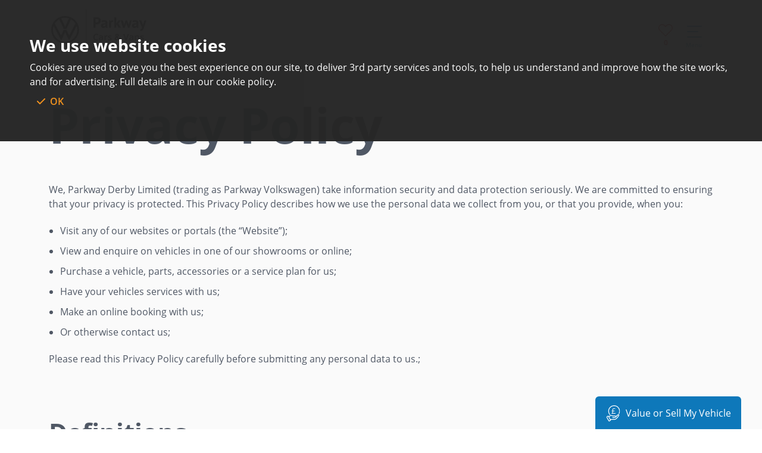

--- FILE ---
content_type: text/html; charset=utf-8
request_url: https://www.parkwayvolkswagen.co.uk/privacy-policy
body_size: 31627
content:
<!DOCTYPE html>
<html lang="en" prefix="og: http://ogp.me/ns#">
    <head>
        <!-- <link rel="manifest" href="/manifest.json" /> -->
        <!-- Page Title1 -->
        <title>Privacy Policy | Parkway Volkswagen</title>
        
        <meta charset="utf-8" />
<meta name="viewport" content="width=device-width, initial-scale=1" />
<meta name="_token" content="nSFyov9PrdLPZTfDu5mhh7dgQI7SSnbZ23d7yFIl" />
<meta http-equiv="X-UA-Compatible" content="IE=edge" />
    <meta name="description" content="We take information security and data protection seriously. We are committed to ensuring that your privacy is protected." />
<meta property="og:type" content="website">
<meta property="og:title" content="Privacy Policy  | Parkway Volkswagen">
    <meta property="og:description" content="We take information security and data protection seriously. We are committed to ensuring that your privacy is protected.">
    <meta name="twitter:description" content="We take information security and data protection seriously. We are committed to ensuring that your privacy is protected.">
<meta property="og:url" content="https://www.parkwayvolkswagen.co.uk/">
<meta property="og:image" content="https://edycdn.b-cdn.net/live/18/sys/favicon-200x200.png">
<meta name="twitter:card" content="https://edycdn.b-cdn.net/live/18/sys/favicon-200x200.png">
<meta name="twitter:site" content=" Privacy Policy | Parkway Volkswagen">
<meta name="twitter:title" content=" Privacy Policy | Parkway Volkswagen">
<meta name="twitter:image" content="https://edycdn.b-cdn.net/live/18/sys/favicon-32x32.png">
<meta property="og:site_name" content=" Privacy Policy | Parkway Volkswagen">
<meta name="twitter:image:alt" content="https://edycdn.b-cdn.net/live/18/sys/favicon-32x32.png">

        <link rel="preload" as="style" href="https://www.parkwayvolkswagen.co.uk/build/assets/app-Co1oiGax.css" /><link rel="stylesheet" href="https://www.parkwayvolkswagen.co.uk/build/assets/app-Co1oiGax.css" />
        <link rel="preconnect" href="https://fonts.gstatic.com/" crossorigin/>
<link rel="preconnect" href="https://edycdn.b-cdn.net/" />



    <link href="https://fonts.googleapis.com/css2?family=Open+Sans:wght@300;400;600;700&display=swap" rel="preload" as="style" onload="this.onload=null;this.rel='stylesheet'">

    <!-- START: Favicons -->
            <link rel="icon" type="image/png" href="https://edycdn.b-cdn.net/live/18/sys/favicon-32x32.png">
                    <link rel="icon" type="image/png" href="https://edycdn.b-cdn.net/live/18/sys/android-icon-36x36.png">
                    <link rel="icon" type="image/png" href="https://edycdn.b-cdn.net/live/18/sys/apple-icon-60x60.png">
                    <link rel="icon" type="image/png" href="https://edycdn.b-cdn.net/live/18/sys/ms-icon-70x70.png">
                    <!-- START: Microsoft Favicons -->
            <meta name="msapplication-TileColor" content="#FFFFFF">
            <meta name="msapplication-TileImage" content="https://edycdn.b-cdn.net/live/18/sys/ms-icon-70x70.png">
            <meta name="theme-color" content="#FFFFFF">
            <!-- END: Microsoft Favicons -->
                <!-- END: Favicons -->

<!-- Fonts -->
                                                    <!-- Open Sans Font -->
        <link href="https://cdn-wmfonts.b-cdn.net/open_sans/open_sans-font.css" rel="preload" as="style" onload="this.onload=null;this.rel='stylesheet'">
                
<!-- Bootstrap CSS -->
<!-- Need to find a way to automatically extract and place critical above the fold CSS for each page -->
            <link rel="preload" href="https://cdn.jsdelivr.net/npm/bootstrap@5.2.3/dist/css/bootstrap.min.css"
        as="style" onload="this.onload = null;this.rel = 'stylesheet'" integrity="sha384-rbsA2VBKQhggwzxH7pPCaAqO46MgnOM80zW1RWuH61DGLwZJEdK2Kadq2F9CUG65" crossorigin="anonymous">

    
    <style>
    /* START - Global Stylesheet parkway */

    :root{
        --clr-primary-gb: #0E78BA;
        --clr-secondary-bg: #505865;
        --box-shadow-gb: 0 4px 8px 0 rgb(0 0 0 / 20%), 0 6px 20px 0 rgb(0 0 0 / 19%);
    }

    /* start: colors */
    .bg_clr_919191 {background-color: #919191;} /* grey */
    .fnt_clr_919191 {color: #919191;}

    .bg_clr_F6F6F6 {background-color: #F6F6F6;} /* lightgrey 1 */
    .fnt_clr_F6F6F6 {color: #F6F6F6;}

    .bg_clr_F2F2F2 {background-color: #F2F2F2;} /* lightgrey 2 */
    .fnt_clr_F2F2F2 {color: #F2F2F2;}

    .bg_clr_707070 {background-color: #707070;}
    .fnt_clr_707070 {color: #707070;} /* lightgrey 3 */

    .bg_clr_505865 {background-color: #505865;}
    .fnt_clr_505865 {color: #505865;} /* lightgrey 4 */

    .bg_clr_F7F7F7 {background-color: #F7F7F7;}
    .fnt_clr_F7F7F7 {color: #F7F7F7;} /* lightgrey 5 */

    .bg_clr_F0F0F0 {background-color: #F0F0F0;}
    .fnt_clr_F0F0F0 {color: #F0F0F0;} /* lightgrey 6 */

    .bg_clr_0089FF {background-color: #0089FF;} /* light blue */
    .fnt_clr_0089FF {color: #0089FF;}

    .bg_clr_0E78BA {background-color: #0E78BA;} /* grey blue */
    .fnt_clr_0E78BA {color: #0E78BA;}

    .fnt_clr_00075D {color: #00075D;} /* dark purple */

    .fnt_clr_3A45CE {color: #3A45CE;} /* light purple */

    .fnt_clr_ffffff {color: #FFFFFF;}
    /* end: colors */

    .line_height_1_4 {
        line-height: 1.4;
    }

    /* start - text, fontsize */
    .font_weight_light {
        font-weight: 300;
    }
    .font_weight_normal {
        font-weight: 400;
    }
    .font_weight_medium {
        font-weight: 500;
    }
    .font_weight_semi_bold {
        font-weight: 600;
    }
    .font_weight_bold {
        font-weight: 700;
    }

    .letter_spacing_0_55 {
        letter-spacing: .055rem;
    };


    .font_size_12 {
        font-size: .75rem;
    }
    .font_size_13 {
        font-size: .8125rem;
    }
    .font_size_14 {
        font-size: .875rem;
    }
    .font_size_16 {
        font-size: 1rem;
    }
    .font_size_18 {
        font-size: 1.125rem;
    }
    .font_size_24 {
        font-size: 1.50rem;
    }
    .font_size_40 {
        font-size: 2.5rem;
    }
    .font_size_42 {
        font-size: 2.625rem;
    }
    .font_size_44 {
        font-size: 2.75rem;
    }
    .font_size_46 {
        font-size: 2.875rem;
    }

    .cursor_ponter {
        cursor: pointer;
    }


    a {
        text-decoration: none;
    }

    /* start - scrollbar css */

        /* width */
        /* desktops */
/*        ::-webkit-scrollbar {
            width: 7px;
            height: 7px;
        }*/

        /* mobile and tablets */
/*        @media (hover: none) {
            ::-webkit-scrollbar {
                width: 4px;
                height: 4px;
            }
        }*/

        /* Track */
/*        ::-webkit-scrollbar-track {
            background: #F2F2F2;
        }
*/
        /* Handle */
/*        ::-webkit-scrollbar-thumb {
            background: #BDBDBD;
            border-radius: 6px;
        }*/

        /* Handle on hover */
/*        ::-webkit-scrollbar-thumb:hover {
            background: #6E6E6E;
        }*/

    /* end - scrollbar css */


    @media (min-width: 1400px) {
        h1, .h1
        {
            font-size: 2.875rem;
            line-height: 3.75rem;
            font-weight: 700;
            margin-left: -2px;
        }

        h2, .h2
        {
            font-size: 2.25rem;
            letter-spacing: .048rem;
            margin-left: -2px;
        }

        h3, .h3
        {
            font-size: 1.5rem;
            letter-spacing: .048rem;
            margin-left: -2px;
        }

        p, .p, label
        {
            font-size: 1rem;
            font-weight: 400;
            letter-spacing: .020rem;
            line-height: 1.5rem;
        }
        p.card_title {
            font-size: 1.375rem;
            color: #505865;
        }
    }

    @media (max-width: 1400px) {
        h1, .h1, .font_size_46
        {
            font-size: min(4vw, 2.875rem);
        }
        h2, .h2
        {
            font-size: min(3vw, 2.25rem);
        }
        h3, .h3
        {
            font-size: min(3vw, 1.5rem);
        }
    }

    @media (max-width: 768px) {
        p, .p, label
        {
            font-size: .875rem;
        }
        p.card_title {
            font-size: 1.25rem;
        }
    }

    @media (max-width: 576px) {
        h1, .h1, .font_size_46
        {
            font-size: 1.5rem;
        }
        h2, .h2
        {
            font-size: 1.25rem;
        }
        h3, .h3
        {
            font-size: 1rem;
        }

    }

    @media (max-width: 380px) {
        p.card_title {
            font-size: .875rem;
        }
    }
    /* end - text, fontsize */

    /* start - rounded arrow btn */
    .btn_rounded_corners {
        height: 56px;
        padding: 0 1.6rem;

        display: flex;
        justify-content: flex-start;
        align-items: center;

        background-color: #0E78BA;
        font-size: 1rem;
        color: #FFFFFF;

        border-radius: 6px;

    }
    .btn_rounded_transparent {
        height: 56px;
        padding: 0 1.6rem;

        display: flex;
        justify-content: flex-start;
        align-items: center;

        background-color: transparent;
        font-size: 1rem;
        color: #FFFFFF;

        text-decoration: none;
        border-radius: 6px;
    }

    .btn_rounded_between {
        height: 56px;
        padding: 0 1.6rem;

        display: flex;
        justify-content: space-between;
        align-items: center;

        background-color: transparent;
        font-size: 1rem;
        color: #FFFFFF;
        background-color: #0E78BA;

        text-decoration: none;
        border-radius: 6px;
    }

    .btn_rounded_between span {
        color: white
    }

    .btn_transparent {
        height: 56px;
        padding: 0 1.6rem;

        display: flex;
        justify-content: flex-start;
        align-items: center;

        background-color: transparent;
        font-size: 1rem;
        color: #0E78BA;

        border-radius: 6px;
        border: 1px #0E78BA solid;
    }

    .btn_rounded_corners svg {
        width: 16px;
        height: 16px;
        fill: #FFF;
        margin-left: 12px;
    }

    .btn_rounded_transparent svg {
        width: 16px;
        height: 16px;
        fill: #FFF;
        margin-left: 12px;
    }

    .btn_rounded_between svg {
        width: 16px;
        height: 16px;
        fill: #FFF;
        margin-left: 12px;
    }

    .btn_transparent svg{
        width: 16px;
        height: 16px;
        fill: #0E78BA;
        margin-left: 12px;
    }

    .btn_rounded_corners svg path {
        fill: #FFF;
    }

    .btn_rounded_transparent svg path {
        fill: #FFF;
    }

    .btn_transparent svg path {
        fill: #0E78BA;
    }

    .btn_rounded_between svg path {
        fill: #FFF;
    }

    .btn_rounded_corners:hover {
        background-color: #505865;
        color: #FFFFFF;
    }

    .btn_rounded_transparent:hover {
        background-color: white;
        color: #0089ff;
    }

    .btn_transparent:hover {
        background-color: #0089ff;
        color: #fff;
    }

    .btn_rounded_between:hover {
        background-color: #505865;
    }

    .btn_transparent.purple:hover {
        background-color: #505865;
        border: 1px #505865 solid;
        color: #fff;
    }

    .btn_rounded_corners:hover svg {
        transform: translateX(5px);
        transition: .3s;
    }

    .btn_rounded_transparent:hover svg {
        transform: translateX(5px);
        transition: .3s;
    }

    .btn_rounded_between:hover svg {
        transform: translateX(5px);
        transition: .3s;
    }

    .btn_transparent:hover svg {
        transform: translateX(5px);
        transition: .3s;
    }

    .btn_transparent:hover path {
        fill: #fff;
    }

    @media (min-width: 1200px) and (max-width: 1500px) {
        .btn_rounded_between {
            padding: 0 0.6rem !important;
        }
    }

    @media (max-width:540px) {
        /*
        .btn_rounded_corners {
            height: 44px;
            font-size: .875rem;

        }

        .btn_rounded_transparent {
            height: 44px;
            font-size: .875rem;

        }
        .btn_transparent {
            height: 44px;
            font-size: .875rem;
        }

        .btn_rounded_between {
            height: 44px;
            font-size: .875rem;
        }
        */
    }
    /* end - rounded arrow btn */

    /* start: parkway container */
    @media (min-width: 576px) {
        .parkway_container {
            max-width: 540px;
        }
    }

    @media (min-width: 768px) {
        .parkway_container {
            max-width: 720px;
        }
    }

    @media (min-width: 992px) {
        .parkway_container {
            max-width: 960px;
        }
    }

    @media (min-width: 1200px) {
        .parkway_container {
            max-width: 1140px;
        }
    }

    @media (min-width: 1300px) {
        .parkway_container {
            max-width: 1260px;
            /* max-width: 84%; */
        }
    }

    @media (min-width: 1500px) {
        .parkway_container {
            max-width: 1400px;
        }
    }

    .parkway_container {
        padding-right: 16px;
        padding-left: 16px;
        margin-right: auto;
        margin-left: auto;
    }

    @media (max-width: 1200px) {
        .btn_rounded_transparent {
            background-color: #0089ff;
        }

        .btn_rounded_transparent:hover {
            background-color: #3A45CE;
            color: #FFFFFF;
        }

        .btn_rounded_transparent:hover svg path {
            fill: #FFF !important;
            color: #FFFFFF;
        }
    }

    /* end: parkway container */

    /* END - Global Stylesheet parkway */

</style>


<style>
    /* Override page font */
    html body, html a, html p, html span {
            font-family: 'Open Sans' ;
    }
</style>

<style></style>
<style>
    #footer-id_69733caed5540 {
        background-image: linear-gradient(to RIGHT, rgba(0, 0, 0, 1), rgba(0, 0, 0, 1)) !important;
        width: 100%;
        margin: 0;
    }
    #footer-id_69733caed5540 .no-container {
        padding: 0 30px;
    }
    #footer-id_69733caed5540 .footer_text {
        color: #FFFFFF;
        padding-left: 5px;
    }
    #footer-id_69733caed5540 .footer_text a {
        color: #FFFFFF;
        text-decoration: none;
    }
    #footer-id_69733caed5540 .footer_image {
        padding: unset;
    }
    @media screen and (max-width: 991px) {
        #footer-id_69733caed5540 .links P{
            text-align: left !important;
        }
        #footer-id_69733caed5540 .col-hide-xs {
            display: none !important;
        }
        #footer-id_69733caed5540 > div{
            justify-content: center;
        }
    }
        @media screen and (max-width: 500px) {
        #footer-id_69733caed5540 div div {
            text-align-last: center;
            justify-content: center;
        }
        #footer-id_69733caed5540 .links {
            flex-direction: column;
        }
        #footer-id_69733caed5540 .footer_text {
            text-align: center  !important;
        }
                #footer-id_69733caed5540 .links P {
            text-align: center !important;
        }
            }
    #footer-id_69733caed5540 .full-width {
        width: 100%;
        padding: 0 25px;
    }
</style><style>
    .cookie-consent-widget {
        box-sizing: border-box;
        background: #262626;
        color: white;
        top: 0;
        left: 0;
        right: 0;
        padding: 50px;
        position: fixed;
        z-index: 999999;
        /* width: 100%; */
        opacity: 98%;
    }
    .cookie-consent-widget h3 {
        color: #FFFFFF;
    }
    .cookie-consent-widget p {
        color: #B0B0B0;
    }

    #cookie-consent-btn {
        margin-top: .25em;
        display: inline-flex;
        align-items: center;
    }
    .cookie-consent-widget .svg_check {
        width: 14px;
        height: auto;
        fill: #F29119;
        margin-right: .5em;
    }
    .cookie-consent-widget a,  .cookie-consent-widget a:hover,  .cookie-consent-widget a:focus, .cookie-consent-widget a:active {
        font-weight: 600;
        padding: 5px 12px;
        margin-right: 15px;
        color: #F29119;
        background-color: transparent !important;
        border-color: transparent !important;
        -webkit-box-shadow: none !important;
        box-shadow: none !important;
        border: transparent !important;
    }

    @media screen and (max-height: 700px) {
        .cookie-consent-widget h3 {
            font-size: 20px;
        }
        .cookie-consent-widget p {
            font-size: 11px;
            color: #B0B0B0;
        }
    }
</style>

            </head>
    <body class="production desktop overflow-content-wrapper">
                        <style media="print" onload="this.media='all'">


    .nav-custom ul.navbar-nav {
        width: 100%;
    }

    .nav-custom ul.navbar-nav .nav-item{
        width: auto !important;
    }

    nav.second_header ul.navbar-nav .nav-item {
        width: 200px !important;
    }

    .nav-custom .infobanner_rotator .slick-track {
        align-items: center;
    }

    .dropdown:hover .dropdown-menu {
        display: block;
    }

    .dropdown-menu {
        box-shadow: 0px 0px 6px #0000001A;
        border: none;
        padding: 0;
        margin-left: 10px;
    }

    .dropdown-item {
        padding-top: 0;
        padding-bottom: 0;
        height: 40px;
    }

    .dropdown-item.active, .dropdown-item:active {
        color: inherit;
        text-decoration: none;
        background-color: #e9ecef;
    }

    #navbarDropdown {
        padding-left: 0;
    }

    .dropdown-toggle::after {
        display: none;
    }

    #id_69733caecf626.navbar {
                    background: #FFFFFF;
                height: 100px;
                    box-shadow: 0px 3px 6px #0000001A;
            }
    #id_69733caecf626.navbar .nav-item .nav-link {
        font-size: 16px;
        font-weight: 600;
        text-decoration: none;
        text-align: center;
        /*display: block;*/
        color: #505865;
        padding-left: 8px;
        margin-left: 18px;
    }
        .nav-link:hover {
        text-decoration: underline !important;
    }

    .menu_text{
        color: #505865 !important;
    }

    #id_69733caecf626.navbar .hamburger-menu span {
        opacity: 1;
        -ms-filter: "progid:DXImageTransform.Microsoft.Alpha(Opacity=100)";
        right: 0;
        display: block;
        /* width: 100%; */
        height: 2px;
        border-radius: 10px;
        color: #505865 !important;
        background-color: #505865 !important;
        position: absolute;
        -webkit-transform: rotate(0deg);
        transform: rotate(0deg);
        -webkit-transition: 0.4s ease-in-out;
        transition: 0.4s ease-in-out;
    }

    #id_69733caecf626.container {
/*                    max-width: px;
        */

            }

    .additional_logos_wrapper {
        z-index: 3;
    }

    .menu-wrapper {
        display: none;
    }

/*    a.main-logo {
        margin-right: auto;
    }*/

    #id_69733caecf626navbarNavAltMarkup .svg_text {
        font-size: 12px;
        font-weight: 600;
        color:#0E78BA;
        text-align: center;
    }

    @media screen and (max-width: 1300px) {
        #id_69733caecf626.navbar .nav-item .nav-link {
            padding-left: 35px;
            margin-left: 0px;
        }
    }

    @media screen and (max-width: 1500px) {
        #id_69733caecf626navbarNavAltMarkup {
                            display: none !important;
                    }

        .menu-wrapper {
            display: flex;
        }
    }

    @media screen and (max-width: 992px) {

        nav.second_header ul.navbar-nav {
            flex-direction: row !important;
        }

        #id_69733caecf626navbarNavAltMarkup {
                            display: none !important;
                    }
        .navbar-expand-lg .navbar-nav .nav-link {
            padding-right: 1.5rem !important;
            padding-left: 1.5rem !important;
        }
        .shortlist-tracker {
            margin-top: -35px !important;
            width: 150px !important;
            height: 35px !important;
            padding-right: 0px !important;
        }

        .value-my-vehicle {
            height: 35px !important;
            margin-top: -35px !important;
            border-top-right-radius: 0px !important;
        }
        .value-my-vehicle-tile{
            right: 0px !important;
        }

    }

    @media screen and (max-width: 755px) {
        a.main-logo {
            margin-right: auto; /* position the flex element left end */
        }
    }

    @media screen and (max-width: 768px) {
        .nav-custom ul.navbar-nav {
            width: 90%;
        }

        .display_nav {
            display: inline-block;
        }

        nav.first_header .toggle_nav {
            display: none;
        }

        ul.display_nav {
            text-align: center;
            width: 90%;
        }
    }

    @media screen and (max-width: 550px) {
        #id_69733caecf626.navbar {
            height: unset;
            /*padding: 0 1em;*/
        }

/*        .menu-wrapper {
            padding-right: unset !important;
        }*/

        .menu-wrapper .hamburger-menu {
            margin-right: unset !important;
        }

        a.navbar-brand img {
            width: 125px !important;
        }
        a.main-logo {
            margin-right: auto; /* position the flex element left end */
        }
        .additional_logos_wrapper {
            width: 100%;
            margin: 10px 0px;
        }
        .navbar-brand {
            margin-right: 0px;
        }

    }
    @media screen and (max-width: 480px) {
        .nav-custom ul.navbar-nav {
            width: 90%;
        }
    }
     @media screen and (max-width: 400px) {
        nav.navbar.navbar-expand-lg {
            padding: 0.5rem 0.5rem;
        }
        .navbar .container {
            justify-content: space-between;
        }
    }

    @media screen and (max-width: 320px) {
        a.navbar-brand img.navadditionalimage {
            width: 60px !important;
        }
    }

    .shortlist-tracker {
        margin-top: -60px;
        -webkit-transition-property: top;
        width: 190px;
        height: 60px;
        color: white;
        position: -webkit-sticky;
        position: sticky;
        left: 100%;
        z-index: 14;
        background-color: #1A1B1D;
        -webkit-box-pack: center;
        -ms-flex-pack: center;
        justify-content: center;
        -webkit-box-align: center;
        -ms-flex-align: center;
        align-items: center;
    }

    .value-my-vehicle {
        border-top-left-radius: 6px !important;
        border-top-right-radius: 6px;
        margin-top: -55px;
        -webkit-transition-property: top;
        width: 245px;
        height: 55px;
        color: white;
        position: -webkit-sticky;
        position: sticky;
        left: 100%;
        z-index: 14;
        background-color: #1A1B1D;
        -webkit-box-pack: center;
        -ms-flex-pack: center;
        justify-content: center;
        -webkit-box-align: center;
        -ms-flex-align: center;
        align-items: center;
    }
    .value-my-vehicle-tile{
        right: 35px;
        position: fixed;
        bottom: 0px;
        z-index: 14;
        animation: fadein 2s;
        -moz-animation: fadein 2s; /* Firefox */
        -webkit-animation: fadein 2s; /* Safari and Chrome */
        -o-animation: fadein 2s; /* Opera */
    }
    .shortlist-tracker .view-shortlist {
        color: white;
        display: -webkit-inline-box;
        display: -ms-inline-flexbox;
        display: inline-flex;
    }
    .view-shortlist:hover {
        text-decoration: none;
    }
    .view-shortlist {
        position: fixed;
        bottom: 0px;
        right: 0;
        z-index: 14;
        animation: fadein 2s;
        -moz-animation: fadein 2s; /* Firefox */
        -webkit-animation: fadein 2s; /* Safari and Chrome */
        -o-animation: fadein 2s; /* Opera */
    }
    @keyframes fadein {
        from {
            bottom: -70px;
        }
        to {
            bottom: 0px;
        }
    }
    @-moz-keyframes fadein { /* Firefox */
        from {
            bottom: -70px;
        }
        to {
            bottom: 0px;
        }
    }
    @-webkit-keyframes fadein { /* Safari and Chrome */
        from {
            bottom: -70px;
        }
        to {
            bottom: 0px;
        }
    }
    @-o-keyframes fadein { /* Opera */
        from {
            bottom: -70px;
        }
        to {
            bottom: 0px;
        }
    }
    .view-shortlist div {
        padding-right: 7px;
        border-top-left-radius: 10px;
    }
    .shortlist-tracker i {
        color: #ED1E5D;
        margin-right: 5px;
        padding: unset;
    }
    .nav-link:hover {
                    color: #0E78BA !important;
                text-decoration: none !important;
    }
</style>

    <nav id="id_69733caecf626" class="navbar navbar-expand-lg">
    <div id="id_69733caecf626" class="container parkway_container">

                    <a class="navbar-brand main-logo test " href="/" style="z-index: 10;" title="Parkway Volkswagen">
                <svg id="Group_11447" data-name="Group 11447" xmlns="http://www.w3.org/2000/svg" xmlns:xlink="http://www.w3.org/1999/xlink" width="110.501" height="47.621" viewBox="0 0 110.501 47.621" style="height: 100%; width: 160px">
                  <defs>
                    <clipPath id="clip-path">
                      <rect id="Rectangle_5540" data-name="Rectangle 5540" width="110.501" height="47.621" fill="none"/>
                    </clipPath>
                  </defs>
                  <rect id="Rectangle_5539" data-name="Rectangle 5539" width="0.459" height="47.621" transform="translate(40.361)"/>
                  <g id="Group_11445" data-name="Group 11445">
                    <g id="Group_11444" data-name="Group 11444" clip-path="url(#clip-path)">
                      <path id="Path_6108" data-name="Path 6108" d="M16.123,41.4A14.175,14.175,0,0,1,2.764,22.515l8.292,16.124c.115.231.231.4.519.4s.4-.173.519-.4L15.95,30.06c.058-.115.115-.173.173-.173.115,0,.115.115.173.173l3.915,8.58c.115.231.231.4.519.4s.4-.173.519-.4l8.289-16.125a13.675,13.675,0,0,1,.806,4.665A14.365,14.365,0,0,1,16.123,41.4m0-17.908c-.115,0-.115-.115-.173-.173l-4.433-9.558a13.563,13.563,0,0,1,9.213,0L16.3,23.322c-.058.058-.058.173-.173.173M11.458,33.859c-.115,0-.115-.115-.173-.173L4.033,19.752a14.56,14.56,0,0,1,5.24-5.006L14.4,25.8c.115.231.231.288.4.288h2.649c.173,0,.288-.058.4-.288l5.067-11.055a14.577,14.577,0,0,1,5.24,5.006l-7.2,13.934c-.058.115-.115.173-.173.173-.115,0-.115-.115-.173-.173l-2.764-6.1c-.115-.231-.231-.288-.4-.288H14.8c-.173,0-.288.058-.4.288l-2.764,6.1c-.058.058-.058.173-.173.173M16.121,43.3A16.122,16.122,0,1,0,0,27.178H0A16.1,16.1,0,0,0,16.07,43.3h.053" transform="translate(0 -3.369)"/>
                      <path id="Path_6109" data-name="Path 6109" d="M70.5,13.3c.487-.093,1.026-.165,1.614-.219S73.283,13,73.865,13a11.28,11.28,0,0,1,1.823.148,4.555,4.555,0,0,1,1.649.593,3.446,3.446,0,0,1,1.195,1.239,4.087,4.087,0,0,1,.462,2.068,4.3,4.3,0,0,1-.4,1.947,3.719,3.719,0,0,1-1.065,1.3,4.287,4.287,0,0,1-1.51.733,6.718,6.718,0,0,1-1.753.227h-.278c-.129,0-.261,0-.4-.009s-.278-.014-.41-.026a2.789,2.789,0,0,1-.288-.035v4.2H70.5Zm3.559,1.762c-.232,0-.454.009-.662.026s-.378.038-.506.061v3.963a1.766,1.766,0,0,0,.209.035c.093.013.191.02.3.026s.209.009.306.009h.219a5.06,5.06,0,0,0,.933-.087,2.3,2.3,0,0,0,.829-.323,1.677,1.677,0,0,0,.584-.654,2.39,2.39,0,0,0,.219-1.1,1.937,1.937,0,0,0-.209-.951,1.724,1.724,0,0,0-.549-.6,2.132,2.132,0,0,0-.777-.314,4.515,4.515,0,0,0-.891-.087" transform="translate(-21.48 -3.961)"/>
                      <path id="Path_6110" data-name="Path 6110" d="M83.733,18.7a7.453,7.453,0,0,1,1.658-.5,10.673,10.673,0,0,1,2.007-.184,4.571,4.571,0,0,1,1.519.219,2.188,2.188,0,0,1,1.474,1.578,4.929,4.929,0,0,1,.148,1.256c0,.512-.017,1.026-.052,1.545s-.055,1.026-.061,1.53.009.987.044,1.46a5.531,5.531,0,0,0,.261,1.335H88.882l-.367-1.2h-.087a3.092,3.092,0,0,1-.968.933,2.935,2.935,0,0,1-1.6.393,3.1,3.1,0,0,1-1.1-.184,2.35,2.35,0,0,1-1.379-1.326,2.671,2.671,0,0,1-.191-1.039,2.422,2.422,0,0,1,.358-1.352,2.585,2.585,0,0,1,1.029-.89,5.129,5.129,0,0,1,1.606-.471,11.368,11.368,0,0,1,2.086-.078,2.265,2.265,0,0,0-.139-1.4q-.262-.427-1.168-.427a7.993,7.993,0,0,0-1.439.139,5.243,5.243,0,0,0-1.248.367Zm2.879,6.489a1.745,1.745,0,0,0,1.081-.306,2.136,2.136,0,0,0,.593-.654V23.094a6.027,6.027,0,0,0-1.039-.017,3.756,3.756,0,0,0-.881.158,1.469,1.469,0,0,0-.61.348.779.779,0,0,0-.227.575.993.993,0,0,0,.285.758,1.114,1.114,0,0,0,.794.273" transform="translate(-25.347 -5.49)"/>
                      <path id="Path_6111" data-name="Path 6111" d="M101.309,20.314a2.94,2.94,0,0,0-.978-.191,1.594,1.594,0,0,0-1.02.323,1.541,1.541,0,0,0-.549.829V26.91H96.495V18.186h1.762l.261,1.151h.07a2.372,2.372,0,0,1,.8-.994A2.042,2.042,0,0,1,100.578,18a3.331,3.331,0,0,1,1.029.191Z" transform="translate(-29.401 -5.483)"/>
                      <path id="Path_6112" data-name="Path 6112" d="M108.181,21.851h-.61v3.616H105.3V13.249h2.268v7.2l.523-.245,1.988-3.472h2.494l-2.094,3.316-.89.662.959.681,2.355,4.065h-2.6Z" transform="translate(-32.085 -4.037)"/>
                      <path id="Path_6113" data-name="Path 6113" d="M123.442,18.268l1.587,4.467.314,1.448h.07l.245-1.465,1.117-4.45h2.077l-2.687,8.811h-1.675l-1.762-4.885-.227-1.1h-.087l-.209,1.117-1.675,4.867H118.8l-2.81-8.811h2.461l1.274,4.38.209,1.553h.087l.3-1.571,1.448-4.362Z" transform="translate(-35.342 -5.566)"/>
                      <path id="Path_6114" data-name="Path 6114" d="M135.4,18.7a7.453,7.453,0,0,1,1.658-.5,10.673,10.673,0,0,1,2.007-.184,4.574,4.574,0,0,1,1.519.219,2.188,2.188,0,0,1,1.474,1.578,4.929,4.929,0,0,1,.148,1.256c0,.512-.017,1.026-.052,1.545s-.055,1.026-.061,1.53.009.987.044,1.46a5.531,5.531,0,0,0,.261,1.335h-1.852l-.367-1.2h-.087a3.092,3.092,0,0,1-.968.933,2.935,2.935,0,0,1-1.6.393,3.1,3.1,0,0,1-1.1-.184,2.35,2.35,0,0,1-1.38-1.326,2.671,2.671,0,0,1-.191-1.039,2.422,2.422,0,0,1,.358-1.352,2.585,2.585,0,0,1,1.029-.89,5.129,5.129,0,0,1,1.606-.471,11.368,11.368,0,0,1,2.086-.078,2.269,2.269,0,0,0-.139-1.4q-.262-.427-1.168-.427a7.992,7.992,0,0,0-1.439.139,5.243,5.243,0,0,0-1.248.367Zm2.879,6.489a1.745,1.745,0,0,0,1.081-.306,2.136,2.136,0,0,0,.593-.654V23.094a6.02,6.02,0,0,0-1.038-.017,3.757,3.757,0,0,0-.881.158,1.469,1.469,0,0,0-.61.348.779.779,0,0,0-.227.575.992.992,0,0,0,.288.759,1.114,1.114,0,0,0,.794.273" transform="translate(-41.089 -5.49)"/>
                      <path id="Path_6115" data-name="Path 6115" d="M150.833,23.17l.314,1.361h.1l.227-1.378,1.326-4.885h2.338l-2.652,7.869q-.333.977-.636,1.788a8,8,0,0,1-.672,1.4,3.2,3.2,0,0,1-.811.916,1.743,1.743,0,0,1-1.055.323,3.021,3.021,0,0,1-1.448-.3l.417-1.814a1.389,1.389,0,0,0,.523.1,1.155,1.155,0,0,0,.777-.339,2.318,2.318,0,0,0,.567-1.229l-3.643-8.724h2.722Z" transform="translate(-44.639 -5.566)"/>
                      <path id="Path_6116" data-name="Path 6116" d="M73.844,42.139a2.006,2.006,0,0,0-1.65.743,3.9,3.9,0,0,0-.023,4.125,2.041,2.041,0,0,0,1.673.7,4.359,4.359,0,0,0,.916-.095q.443-.094.922-.242v1.044a5.563,5.563,0,0,1-1.986.332,3.174,3.174,0,0,1-2.511-.991,4.141,4.141,0,0,1-.876-2.833,4.58,4.58,0,0,1,.426-2.032,3.032,3.032,0,0,1,1.229-1.334,3.725,3.725,0,0,1,1.89-.463,4.7,4.7,0,0,1,2.108.478l-.438,1.014a6.5,6.5,0,0,0-.8-.314,2.862,2.862,0,0,0-.884-.135" transform="translate(-21.423 -12.521)"/>
                      <path id="Path_6117" data-name="Path 6117" d="M83.511,49.443l-.239-.784H83.23a2.3,2.3,0,0,1-.82.7,2.587,2.587,0,0,1-1.058.186,1.8,1.8,0,0,1-1.3-.448,1.679,1.679,0,0,1-.466-1.268,1.487,1.487,0,0,1,.647-1.313,3.718,3.718,0,0,1,1.97-.484L83.18,46v-.3a1.137,1.137,0,0,0-.252-.807,1.03,1.03,0,0,0-.782-.268,2.73,2.73,0,0,0-.83.127,6.333,6.333,0,0,0-.763.3l-.387-.855a4.151,4.151,0,0,1,1-.364,4.6,4.6,0,0,1,1.029-.124,2.435,2.435,0,0,1,1.621.469,1.834,1.834,0,0,1,.547,1.471v3.794Zm-1.782-.815a1.483,1.483,0,0,0,1.046-.364,1.32,1.32,0,0,0,.395-1.021v-.489l-.723.031a2.482,2.482,0,0,0-1.23.282.86.86,0,0,0-.385.772.75.75,0,0,0,.225.583.962.962,0,0,0,.672.207" transform="translate(-24.25 -13.318)"/>
                      <path id="Path_6118" data-name="Path 6118" d="M91.719,43.709a2.87,2.87,0,0,1,.6.051L92.2,44.875a2.245,2.245,0,0,0-.529-.061,1.531,1.531,0,0,0-1.163.469,1.693,1.693,0,0,0-.446,1.217v2.943h-1.2V43.811H89.8l.159.994h.061a2.218,2.218,0,0,1,.731-.8,1.738,1.738,0,0,1,.97-.3" transform="translate(-27.075 -13.318)"/>
                      <path id="Path_6119" data-name="Path 6119" d="M98.958,47.84a1.473,1.473,0,0,1-.6,1.265,2.873,2.873,0,0,1-1.721.441,4.065,4.065,0,0,1-1.808-.341V48.171a4.442,4.442,0,0,0,1.849.458q1.1,0,1.1-.667a.533.533,0,0,0-.122-.357,1.459,1.459,0,0,0-.4-.295,7.031,7.031,0,0,0-.779-.346,3.6,3.6,0,0,1-1.317-.754,1.4,1.4,0,0,1-.343-.978A1.283,1.283,0,0,1,95.4,44.11a2.76,2.76,0,0,1,1.586-.4,4.487,4.487,0,0,1,1.879.4l-.387.9a4.167,4.167,0,0,0-1.533-.377q-.947,0-.947.54a.54.54,0,0,0,.248.448,5.459,5.459,0,0,0,1.076.5,4.909,4.909,0,0,1,1.013.494,1.476,1.476,0,0,1,.469.517,1.494,1.494,0,0,1,.154.7" transform="translate(-28.89 -13.318)"/>
                      <path id="Path_6120" data-name="Path 6120" d="M106,46.676a2.073,2.073,0,0,1,.326-1.163,3.414,3.414,0,0,1,1.177-.986,4.285,4.285,0,0,1-.66-.955,1.946,1.946,0,0,1-.176-.807,1.489,1.489,0,0,1,.552-1.222A2.291,2.291,0,0,1,108.7,41.1a2.121,2.121,0,0,1,1.416.435,1.46,1.46,0,0,1,.515,1.174,1.758,1.758,0,0,1-.343,1.053,3.771,3.771,0,0,1-1.149.947l1.762,1.7a4.59,4.59,0,0,0,.688-1.6h1.232a5.614,5.614,0,0,1-1.141,2.358l1.533,1.481h-1.542l-.759-.738a3.668,3.668,0,0,1-2.409.841,2.787,2.787,0,0,1-1.838-.556A1.869,1.869,0,0,1,106,46.676m2.567,1.044a2.423,2.423,0,0,0,1.594-.545l-1.95-1.92a2.567,2.567,0,0,0-.744.649,1.207,1.207,0,0,0-.2.69,1.033,1.033,0,0,0,.355.812,1.38,1.38,0,0,0,.949.313m-.759-4.914a1.157,1.157,0,0,0,.17.606,3.487,3.487,0,0,0,.477.606,2.911,2.911,0,0,0,.807-.608.973.973,0,0,0,.232-.634.683.683,0,0,0-.222-.53.853.853,0,0,0-.588-.2.937.937,0,0,0-.639.207.7.7,0,0,0-.237.553" transform="translate(-32.297 -12.521)"/>
                      <path id="Path_6121" data-name="Path 6121" d="M125.523,41.248h1.263l-2.607,7.445H122.9l-2.6-7.445h1.254l1.553,4.629c.081.222.168.505.26.854s.15.607.177.776q.067-.386.2-.9c.092-.339.167-.591.225-.754Z" transform="translate(-36.653 -12.568)"/>
                      <path id="Path_6122" data-name="Path 6122" d="M134.21,49.443l-.239-.784h-.041a2.306,2.306,0,0,1-.82.7,2.6,2.6,0,0,1-1.059.186,1.792,1.792,0,0,1-1.3-.448,1.679,1.679,0,0,1-.466-1.268,1.488,1.488,0,0,1,.647-1.313,3.725,3.725,0,0,1,1.971-.484l.973-.031v-.3a1.137,1.137,0,0,0-.252-.807,1.024,1.024,0,0,0-.781-.268,2.728,2.728,0,0,0-.831.127,6.332,6.332,0,0,0-.763.3l-.387-.855a4.151,4.151,0,0,1,1-.364,4.6,4.6,0,0,1,1.028-.124,2.436,2.436,0,0,1,1.623.469,1.838,1.838,0,0,1,.547,1.471v3.794Zm-1.783-.815a1.488,1.488,0,0,0,1.047-.364,1.322,1.322,0,0,0,.394-1.021v-.489l-.723.031a2.48,2.48,0,0,0-1.23.282.86.86,0,0,0-.385.772.75.75,0,0,0,.224.583.962.962,0,0,0,.672.207" transform="translate(-39.697 -13.318)"/>
                      <path id="Path_6123" data-name="Path 6123" d="M144.516,49.443h-1.2V45.981a1.513,1.513,0,0,0-.262-.973,1.013,1.013,0,0,0-.833-.321,1.322,1.322,0,0,0-1.109.448,2.467,2.467,0,0,0-.352,1.5v2.806h-1.2V43.811h.937l.168.738h.061a1.669,1.669,0,0,1,.723-.621,2.422,2.422,0,0,1,1.039-.219,1.808,1.808,0,0,1,2.027,2.062Z" transform="translate(-42.523 -13.318)"/>
                      <path id="Path_6124" data-name="Path 6124" d="M152.71,47.84a1.472,1.472,0,0,1-.6,1.265,2.875,2.875,0,0,1-1.722.441,4.064,4.064,0,0,1-1.807-.341V48.171a4.436,4.436,0,0,0,1.848.458q1.1,0,1.106-.667a.533.533,0,0,0-.122-.357,1.47,1.47,0,0,0-.4-.295,7.09,7.09,0,0,0-.779-.346,3.6,3.6,0,0,1-1.318-.754,1.4,1.4,0,0,1-.343-.978,1.282,1.282,0,0,1,.584-1.123,2.759,2.759,0,0,1,1.586-.4,4.49,4.49,0,0,1,1.879.4l-.387.9a4.17,4.17,0,0,0-1.533-.377q-.947,0-.948.54a.542.542,0,0,0,.248.448,5.48,5.48,0,0,0,1.076.5,4.9,4.9,0,0,1,1.014.494,1.476,1.476,0,0,1,.469.517,1.494,1.494,0,0,1,.153.7" transform="translate(-45.267 -13.318)"/>
                    </g>
                  </g>
                </svg>
            </a>
        
                    <style>
    [v-cloak] {
        display: none;
    }
    .menu-wrapper {
        max-width: 100%;
        cursor: pointer;
        align-items: center;
        justify-content: center;
        height: 74px;
        padding-right: 15px;
    }

    .hamburger_sub_page {
        background: rgba(50, 50, 50, 0.9);
    }
    .navbar .hamburger-menu {
        position: relative;
        width: 25px;
        height: 20px;
        margin: 15px 0px 15px 1px;
        z-index: 99;
        top: 10px;
    }
    .hamburger-menu.open, .menu-label.open {
        display: none;
    }
    .menu-label {
        font-size: 10px;
        /*font-size: .75rem;*/
        float: right;
        color: #0E78BA;
    }
    .bg-hamburger {
        background-image: url('https://edycdn.b-cdn.net/live/18/sys/hamburger_strip.jpg');
        background-size: 336px 603px;
        background-repeat: no-repeat;
    }
    #to-main-menu {
        text-decoration: none;
        padding-left: 9px;
        color: #707070;
        font-size: 16px;
        cursor: pointer;
    }
    /*#to-main-menu:before {
        font-family: "Font Awesome 5 Pro";
        font-weight: 900;
        content: "\f053";
        padding-right: 15px;
        color: #707070 !important;
    }
    #wmst_hamburger .menu-item.has-child ul li a:before {
        font-family: "Font Awesome 5 Pro";
        font-weight: normal;
        content: "\f054";

        color: #00075D !important;
        padding-right: 3px;
        float: right;
    }*/
    #wmst_hamburger .chevron-custom {
        /*font-family: "Font Awesome 5 Pro";*/
        font-weight: 900;
        /*content: "\f054";*/
        /*color: #505865 !important;*/
        float: right;
        /*display: var(--displayChevron);*/
    }
    .overlay {
        position: fixed;
        width: 100%;
        height: 100%;
        top: 0px;
        right: 0px;
        opacity: 0.7;
        display: none;
        background-color: #000 !important;
        z-index: 101;
    }
    .overflow-content-wrapper.noScroll {
        overflow: hidden !important;
        position: fixed;
        width: 100%;
    }
    .menu_text {
        font-size: 11px;
        /*position: relative;*/
        /*z-index: 102;*/
        color: ;
        text-align: center;
        right: 15px;
        position: fixed;
        z-index: 200;
        top: 7px;
    }
    .navbar .hamburger-menu span {
        color: #0E78BA !important;
        background-color: #0E78BA !important;
    }
    .navbar .hamburger-menu span:nth-child(1) {
        top: 0;
        width: 100%;
    }

    .navbar .hamburger-menu span:nth-child(2) {
        top: 9px;
        width: 75%;
        left: 0px;
    }

    .navbar .hamburger-menu span:nth-child(3) {
        top: 18px;
        width: 100%;
    }

    .navbar .hamburger-menu.open span:nth-child(1) {
        top: 9px;
        -webkit-transform: rotate(135deg);
        transform: rotate(135deg);
        width: 100%;
    }
    #wmst_hamburger {
        text-align: left;
        padding: 85px 30px 30px 50px;

        position: fixed;
        z-index: 101;
        list-style-type: none;
        flex-direction: column;
        top: 0;
        right: 0%;
        min-width: 340px;

        display: flex;
        box-shadow: rgba(100, 100, 100, 0.5) 5px 13px 32px;
        margin: 0;

        right: 5000px;
        flex-wrap: wrap;
        overflow: auto;
    }
    .menu-item.has-child ul {
        padding-left: 0;
        padding-top: 15px;
    }
    .li-submenu {
        padding-bottom: 0;
    }
    .navbar .hamburger-menu.open span:nth-child(2) {
        opacity: 0;
        -ms-filter: "progid:DXImageTransform.Microsoft.Alpha(Opacity=0)";
        left: -60px;
        width: 100%;
    }

    .navbar .hamburger-menu.open span:nth-child(3) {
        top: 9px;
        -webkit-transform: rotate(-135deg);
        transform: rotate(-135deg);
    }


    #wmst_hamburger li {
        font-size: 16px;
        padding: 2px 0 0 9px;
        text-decoration: none;
    }

    #wmst_hamburger li:first-of-type {
        border-top: 0;
    }

    #wmst_hamburger .menu-item .first-level {
        cursor: pointer;
        font-size: 16px;
        position: relative;
        font-weight: 600;
        letter-spacing: 1px;
        padding-right: 8px;
        width: 100%;
        display: inline-block;
    }
    #wmst_hamburger .menu-item.has-child ul li {
        margin-top: 0;
        padding-left: 0px;
        overflow: hidden;
    }
    #wmst_hamburger .menu-item a {
        color: #505865 !important;
        text-decoration: none;
        width: 100%;
        display: inline-block;
    }
    #wmst_hamburger .menu-item.has-child ul li a {
        color: #505865 !important;
        font-weight: 400;
    }

    #wmst_hamburger .menu-item a:hover {
        color: #0E78BA !important;
    }

    #wmst_hamburger .chevron-custom a:hover {
        color: #0E78BA !important;
    }

    #wmst_hamburger .menu-item a:before {
        opacity: 1;
        z-index: 102;
    }

    #wmst_hamburger .menu-item.active-tab {
        background: #cacaca;
        transition: all 0.3s ease;
    }

    #wmst_hamburger .menu-item a.active:before {
        -webkit-transform: rotate(0deg);
        -ms-transform: rotate(0deg);
        transform: rotate(0deg);
        background: #fff !important;
    }

    #wmst_hamburger .menu-item a.active:after {
        -webkit-transform: rotate(180deg);
        -ms-transform: rotate(180deg);
        transform: rotate(180deg);
        background: #fff !important;
        opacity: 0;
    }

    .second-level {
        display: none;
    }

    /*.fade-enter-active, .fade-leave-active { transition: opacity 0.5s ease; } .fade-enter-from, .fade-leave-to { opacity: 0; }*/

    .sub_page_navbar .menu-wrapper {
        background-color: rgba(50, 50, 50, 0.9);
    }
    .close-menu-text {
        display: none;
    }
    .close-menu-text.visible {
        display: block;
    }

    .top_hr {
        margin: 14px -3px 9px 8px;
    }

    .back_menu {
        position: absolute;
        right: 184px;
        z-index: 999999;
        color: #0E78BA;
        font-size: 16px;
        top: 24px;
    }
/*    @media screen and (max-width: 540px) {
        .menu-wrapper {
            padding-right: 13px;
        }
    }
    @media screen and (min-width: 980px) {
        .menu-wrapper {
            padding-right: 15px;
        }
    }*/
    @media only screen and (max-height: 600px) {
        #wmst_hamburger .menu-item,
        #wmst_hamburger .menu-item.has-child ul li {
            width: 202px;
            font-size: 15px;
        }
    }
/*    @media (min-width: 401px) and (max-width: 450px ) {
        .menu-wrapper {
            padding-right: 4px;
        }
    }*/
    @media only screen and (max-width: 475px) {
        #wmst_hamburger .menu-item,
        #wmst_hamburger .menu-item.has-child ul li {
            font-size: 15px;
        }
    }
/*    @media (max-height: 1162px) and (max-width: 1150px) {
        #wmst_hamburger {
            display: block;
            height: 550px;
        }
        #wmst_hamburger .menu-item {
            width: 100%
        }
    }*/
    @media only screen and (max-width: 1150px) {
        #wmst_hamburger {
            padding: 55px 20px 5px 10px;
            min-width: 260px;
            width: 260px;
        }
        .container {
            padding-right: 0px;
        }
    }
    @media only screen and (max-width: 365px) {
        #wmst_hamburger .menu-item,
        #wmst_hamburger .menu-item.has-child ul li {
            font-size: 15px;
        }
        #wmst_hamburger .menu-item.has-child ul {
            padding: 0px;
        }
    }

    .hamburger_accordian{
        transition: 0.4s;
        cursor: pointer;
    }

    .menu-item.has-child .hamburger_accordian:after{
        content: "\f078";
        font: normal normal normal 14px/1 FontAwesome;
    }
    .menu-item.has-child .hamburger_accordian:only-child:after{
        content: "";
    }
    .menu-item.has-child .hamburger_accordian.active:after {
        content: "\f077" !important;
        font: normal normal normal 14px/1 FontAwesome;
    }
    .animated_submenu {
        animation-name: nav-show-in;
        animation-duration: .5s;
    }
    @keyframes nav-show-in {0% { opacity: 0;} 25% { opacity: .2; } 50% { opacity: .5; } 75% { opacity: .8; } 100% {  opacity: 1;  }}
</style>
    <script defer src="https://cdn.jsdelivr.net/npm/vue@3.3.4/dist/vue.global.prod.js"></script>

<!-- START: Hamburger Menu Content -->
<div class="menu-wrapper">
    <div class="col-5 mt-3">
        <a class="text-decoration-none" href="used-vehicles/shortlist" title="View Shortlist">
            <div class="pt-1 text-center" style="color: #C40000;">
                <i class="fa-sharp fa-light fa-heart fa-xl"></i>
                <div class="shortlist-tracker-count text-center" style="font-size: 12px; font-weight: bold;">0</div>
            </div>
        </a>
    </div>
    <div class="col-7">
        <div class="hamburger-menu" style="float: right;">
            <span style="background-color: #0E78BA !important; color: #0E78BA !important;"></span>
            <span style="background-color: #0E78BA !important; color: #0E78BA !important;"></span>
            <span style="background-color: #0E78BA !important; color: #0E78BA !important;"></span>
        </div>
        <span class="menu-label">Menu</span>
    </div>
    <div class="menu_text">
        <span class="close-menu-text" style="font-size: 36px;">&times;</span>
            
    </div>
</div>
<div class="overlay" onclick="hideOverlay()"></div>
<div id="HamburgerSubmenu" v-cloak>
    <span id="to-main-menu" class="back_menu" @click="reset_data()" v-bind:class="{'second-level': isActive}" rel="noopener noreferrer">
        <i v-if="isActive == false" class="fa-solid fa-chevron-left pe-2"></i>
        Back
    </span>
    <div class="wmst_hamburger_container">
        <ul id="wmst_hamburger" class="menu-list accordion bg-hamburger"> <!-- Level 1 -->
            <div id="link-transition">
                <hr v-bind:class="isActive == false ? 'top_hr' : ''">
                <li v-for="menu_item in menu_data" class="menu-item" v-bind:class="menu_item['title'] == 'Dealerships' ? 'd-flex justify-content-start' : ''">
                    <div v-if="menu_item['title'] == 'Dealerships' && isActive == true" class="pe-2">
                        <svg xmlns="http://www.w3.org/2000/svg" xmlns:xlink="http://www.w3.org/1999/xlink" width="17.631" height="23.759" viewBox="0 0 16.631 23.759">
                          <defs>
                            <clipPath id="clip-path">
                              <rect id="Rectangle_17" data-name="Rectangle 17" width="16.631" height="23.759" fill="none"/>
                            </clipPath>
                            <clipPath id="clip-path-2">
                              <rect id="Rectangle_18" data-name="Rectangle 18" width="9.689" height="9.69" fill="none"/>
                            </clipPath>
                          </defs>
                          <g id="Group_9853" data-name="Group 9853" transform="translate(21373 14773.165)">
                            <g id="Group_4" data-name="Group 4" transform="translate(-21373 -14773.165)" clip-path="url(#clip-path)">
                              <path id="Path_15" data-name="Path 15" d="M8.316,0A8.325,8.325,0,0,0,0,8.316c0,6.237,8.316,15.443,8.316,15.443s8.316-9.206,8.316-15.443A8.325,8.325,0,0,0,8.316,0" fill="#0e78ba"/>
                            </g>
                            <g id="Group_7" data-name="Group 7" transform="translate(-21369.529 -14769.857)">
                              <g id="Group_6" data-name="Group 6" clip-path="url(#clip-path-2)">
                                <path id="Path_16" data-name="Path 16" d="M76.793,68.566a4.845,4.845,0,1,1-4.844,4.846V73.4a4.838,4.838,0,0,1,4.839-4.838h0m-2.113,1c-.024.012-.043.021-.061.032a4.466,4.466,0,0,0-1.475,1.379.123.123,0,0,0-.01.145Q74.217,73.3,75.3,75.484a.728.728,0,0,0,.09.116.692.692,0,0,0,.084-.119q.391-.913.777-1.827c.026-.063.059-.106.135-.105q.39,0,.779,0a.124.124,0,0,1,.125.084c.032.075.065.148.1.223q.365.831.732,1.661a.41.41,0,0,0,.068.084.384.384,0,0,0,.072-.078q1.1-2.2,2.2-4.4a.117.117,0,0,0,0-.139,4.691,4.691,0,0,0-.764-.869,4.37,4.37,0,0,0-.777-.552c-.014.031-.028.057-.04.083Q78.1,71.372,77.325,73.1a.175.175,0,0,1-.186.12c-.23,0-.46,0-.69,0a.171.171,0,0,1-.179-.118q-.771-1.724-1.547-3.445c-.013-.029-.028-.057-.044-.089m6.238,2.316-.042.082-2.513,5.052a.465.465,0,0,1-.053.09.138.138,0,0,1-.223,0A.509.509,0,0,1,78.027,77q-.247-.551-.493-1.1-.326-.729-.652-1.457a.539.539,0,0,0-.081-.1l-.079.1,0,.008-1.135,2.538a.572.572,0,0,1-.066.12.137.137,0,0,1-.223,0,.446.446,0,0,1-.049-.084l-2.519-5.067c-.012-.023-.025-.045-.04-.072a4.389,4.389,0,1,0,8.23,0m-5.559-2.632c.009.025.014.041.021.055q.671,1.511,1.343,3.021a.4.4,0,0,0,.075.087c.023-.028.046-.055.069-.083a.1.1,0,0,0,.01-.022l1.318-2.97c.012-.026.021-.053.035-.088a4.244,4.244,0,0,0-2.869,0" transform="translate(-71.949 -68.566)" fill="#fff"/>
                              </g>
                            </g>
                          </g>
                        </svg>
                    </div>

                    <span v-if="chosen_link == ''" @click="check_submenu(menu_item['link'], menu_item['children'].length)" class="first-level" :title="menu_item['title']" :target="menu_item['target']" rel="noopener noreferrer">
                        {{ menu_item['title'] }}
                        <i v-if="menu_item['children'].length > 0 && isActive == true" class="chevron-custom fa-solid fa-chevron-right pt-1"></i>
                    </span>
                    <ul style="list-style-type: none; padding-left: 0px;" v-if="menu_item['children'].length > 0 && menu_item['link'] == chosen_link" v-bind:class="{'second-level': isActive}">
                        <li style="padding-left: 0px;" v-for="cmi in menu_item['children']" class="menu-item li-submenu pt-1 first-level">
                            <a :href="cmi['link']" :title="cmi['title']" :target="cmi['target']" rel="noopener noreferrer">
                                {{ cmi['title'] }}
                                <!-- <i class="chevron-custom fa-solid fa-chevron-right"></i> -->
                            </a>
                            <hr v-if="isActive == false">
                        </li>
                    </ul>
                    <hr v-if="isActive == true" style="margin-left: -9px;">
                </li>
                <hr v-if="isActive == true">
<!--                 <a href="https://www.facebook.com/parkwayvolkswagengroup">
                    <i class="fa fa-facebook-square fa-2x" aria-hidden="true" style="color: #919191; padding: 100px 0 0 9px;"></i>
                </a>
                <a href="https://www.instagram.com/parkwayvolkswagen">
                    <i class="fa fa-instagram fa-2x" aria-hidden="true" style="color: #919191; padding: 100px 0 0 9px;"></i>
                </a> -->
            </div>
        </ul>
    </div>
</div>
<script>
    document.addEventListener('DOMContentLoaded', function () {
        const HamburgerSubmenuAPP = Vue.createApp({
            data() {
                return {
                    menu_data: [{"link":"\/used-vehicles","title":"Buy","target":"_self","hamburger":"","show_in_side_menu":"yes","only_show_in_side_menu":"no","children":[],"alias_set":true},{"link":"\/sell-my-vehicle","title":"Value or Sell","target":"_self","hamburger":"","show_in_side_menu":"yes","only_show_in_side_menu":"no","children":[],"alias_set":true},{"link":"\/","title":"Service and MOT","target":"_self","hamburger":"","show_in_side_menu":"no","only_show_in_side_menu":"no","children":[{"link":"https:\/\/parkwaygroup.service123.co.uk\/","title":"Make a Booking","target":"_blank","hamburger":"","show_in_side_menu":"yes","only_show_in_side_menu":"no","children":[]},{"link":"https:\/\/parkwaygroup.service123.co.uk\/ServicePlan\/Quote","title":"Service Plans","target":"_blank","hamburger":"","show_in_side_menu":"yes","only_show_in_side_menu":"no","children":[]},{"link":"\/accident-repair","title":"Accident Repair","target":"_self","hamburger":"","show_in_side_menu":"yes","only_show_in_side_menu":"no","children":[]}],"alias_set":false},{"link":"\/motability","title":"Motability","target":"_self","hamburger":"","show_in_side_menu":"yes","only_show_in_side_menu":"no","children":[],"alias_set":true},{"link":"\/vehicle-rental","title":"Leasing & Rental","target":"_self","hamburger":"","show_in_side_menu":"yes","only_show_in_side_menu":"no","children":[],"alias_set":true},{"link":"\/contact-us","title":"Dealerships","target":"_self","hamburger":"","show_in_side_menu":"yes","only_show_in_side_menu":"no","children":[],"alias_set":true}],
                    chosen_link: '',
                    isActive: true,
                    displayChevron: '',
                };
            },

            mounted() {},

            methods: {
                check_submenu(link, menu_len) {
                    if (menu_len > 0) {
                        this.chosen_link = link;
                        this.isActive = false;
                        this.displayChevron = 'none';

                        let hamburger = document.querySelector('#link-transition');
                        hamburger.classList.add('animated_submenu');
                        setInterval(() => {
                            hamburger.classList.remove('animated_submenu');
                        }, 500);

                    } else {
                        window.location.href = link;
                    }
                },

                reset_data() {
                    this.isActive = true;
                    this.chosen_link = '';
                    this.displayChevron = '';

                    let hamburger = document.querySelector('#link-transition');
                    hamburger.classList.add('animated_submenu');
                    setInterval(() => {
                        hamburger.classList.remove('animated_submenu');
                    }, 500);
                }
            },
        });

        const vm = HamburgerSubmenuAPP.mount('#HamburgerSubmenu');
    });
</script>
<!-- END: Hamburger Menu Content -->
        
        
        <div class="collapse navbar-collapse nav-custom container me-0 pe-0" id="id_69733caecf626navbarNavAltMarkup">
            <ul class="navbar-nav display_nav justify-content-start">  <!-- style="float:right;" -->
                                                            <li class="  toggle_nav nav-item display_nav">
                                                                                            <a class="nav-link active  "

                                   href="/used-vehicles" target="_self" rel="noopener noreferrer" title="Learn more" >
                                    Buy
                                                                    </a>
                                                                                                            </li>
                                                                                <li class="  toggle_nav nav-item display_nav">
                                                                                            <a class="nav-link active  "

                                   href="/sell-my-vehicle" target="_self" rel="noopener noreferrer" title="Learn more" >
                                    Value or Sell
                                                                    </a>
                                                                                                            </li>
                                                                                <li class=" dropdown selected id_69733caecf626 nav-item display_nav">
                                                                                            <a class="nav-link active dropdown-toggle "

                                   href="/" target="_self" rel="noopener noreferrer" title="Learn more"  id="navbarDropdown" role="button" data-bs-toggle="dropdown" aria-haspopup="true" aria-expanded="false">
                                    Service and MOT
                                                                            <svg style="margin-top: -3px;height:16px;" xmlns="http://www.w3.org/2000/svg" viewBox="0 0 448 512"><path d="M201.4 374.6c12.5 12.5 32.8 12.5 45.3 0l160-160c12.5-12.5 12.5-32.8 0-45.3s-32.8-12.5-45.3 0L224 306.7 86.6 169.4c-12.5-12.5-32.8-12.5-45.3 0s-12.5 32.8 0 45.3l160 160z" fill="#505865"/></svg>
                                                                    </a>
                                                                                                                    <div class="dropdown-menu" aria-labelledby="navbarDropdown">
                                                                            <a href="https://parkwaygroup.service123.co.uk/" title="Make a Booking" target="_blank" class="dropdown-item fnt_clr_505865 d-flex align-items-center" rel="noopener noreferrer">
                                            Make a Booking
                                        </a>
                                                                            <a href="https://parkwaygroup.service123.co.uk/ServicePlan/Quote" title="Service Plans" target="_blank" class="dropdown-item fnt_clr_505865 d-flex align-items-center" rel="noopener noreferrer">
                                            Service Plans
                                        </a>
                                                                            <a href="/accident-repair" title="Accident Repair" target="_self" class="dropdown-item fnt_clr_505865 d-flex align-items-center" rel="noopener noreferrer">
                                            Accident Repair
                                        </a>
                                                                    </div>
                                                    </li>
                                                                                <li class="  toggle_nav nav-item display_nav">
                                                                                            <a class="nav-link active  "

                                   href="/motability" target="_self" rel="noopener noreferrer" title="Learn more" >
                                    Motability
                                                                    </a>
                                                                                                            </li>
                                                                                <li class="  toggle_nav nav-item display_nav">
                                                                                            <a class="nav-link active  "

                                   href="/vehicle-rental" target="_self" rel="noopener noreferrer" title="Learn more" >
                                    Leasing &amp; Rental
                                                                    </a>
                                                                                                            </li>
                                                                                <li class=" d-flex justify-content-center   toggle_nav nav-item display_nav">
                                                                                                <div class="d-inline-flex" style="padding-left: 8px; padding-top: 8px; margin-left: 18px;">
                                        <svg xmlns="http://www.w3.org/2000/svg" xmlns:xlink="http://www.w3.org/1999/xlink" width="17.631" height="23.759" viewBox="0 0 16.631 23.759">
                                          <defs>
                                            <clipPath id="clip-path">
                                              <rect id="Rectangle_17" data-name="Rectangle 17" width="16.631" height="23.759" fill="none"/>
                                            </clipPath>
                                            <clipPath id="clip-path-2">
                                              <rect id="Rectangle_18" data-name="Rectangle 18" width="9.689" height="9.69" fill="none"/>
                                            </clipPath>
                                          </defs>
                                          <g id="Group_9853" data-name="Group 9853" transform="translate(21373 14773.165)">
                                            <g id="Group_4" data-name="Group 4" transform="translate(-21373 -14773.165)" clip-path="url(#clip-path)">
                                              <path id="Path_15" data-name="Path 15" d="M8.316,0A8.325,8.325,0,0,0,0,8.316c0,6.237,8.316,15.443,8.316,15.443s8.316-9.206,8.316-15.443A8.325,8.325,0,0,0,8.316,0" fill="#0e78ba"/>
                                            </g>
                                            <g id="Group_7" data-name="Group 7" transform="translate(-21369.529 -14769.857)">
                                              <g id="Group_6" data-name="Group 6" clip-path="url(#clip-path-2)">
                                                <path id="Path_16" data-name="Path 16" d="M76.793,68.566a4.845,4.845,0,1,1-4.844,4.846V73.4a4.838,4.838,0,0,1,4.839-4.838h0m-2.113,1c-.024.012-.043.021-.061.032a4.466,4.466,0,0,0-1.475,1.379.123.123,0,0,0-.01.145Q74.217,73.3,75.3,75.484a.728.728,0,0,0,.09.116.692.692,0,0,0,.084-.119q.391-.913.777-1.827c.026-.063.059-.106.135-.105q.39,0,.779,0a.124.124,0,0,1,.125.084c.032.075.065.148.1.223q.365.831.732,1.661a.41.41,0,0,0,.068.084.384.384,0,0,0,.072-.078q1.1-2.2,2.2-4.4a.117.117,0,0,0,0-.139,4.691,4.691,0,0,0-.764-.869,4.37,4.37,0,0,0-.777-.552c-.014.031-.028.057-.04.083Q78.1,71.372,77.325,73.1a.175.175,0,0,1-.186.12c-.23,0-.46,0-.69,0a.171.171,0,0,1-.179-.118q-.771-1.724-1.547-3.445c-.013-.029-.028-.057-.044-.089m6.238,2.316-.042.082-2.513,5.052a.465.465,0,0,1-.053.09.138.138,0,0,1-.223,0A.509.509,0,0,1,78.027,77q-.247-.551-.493-1.1-.326-.729-.652-1.457a.539.539,0,0,0-.081-.1l-.079.1,0,.008-1.135,2.538a.572.572,0,0,1-.066.12.137.137,0,0,1-.223,0,.446.446,0,0,1-.049-.084l-2.519-5.067c-.012-.023-.025-.045-.04-.072a4.389,4.389,0,1,0,8.23,0m-5.559-2.632c.009.025.014.041.021.055q.671,1.511,1.343,3.021a.4.4,0,0,0,.075.087c.023-.028.046-.055.069-.083a.1.1,0,0,0,.01-.022l1.318-2.97c.012-.026.021-.053.035-.088a4.244,4.244,0,0,0-2.869,0" transform="translate(-71.949 -68.566)" fill="#fff"/>
                                              </g>
                                            </g>
                                          </g>
                                        </svg>
                                    </div>
                                                                <a class="nav-link active  d-inline-flex ms-0 ps-1 "

                                   href="/contact-us" target="_self" rel="noopener noreferrer" title="Learn more" >
                                    Dealerships
                                                                    </a>
                                                                                                            </li>
                                                </ul>

            <div class="d-flex" style="width:48%;">
                <!-- START: Shortlist Popup -->
                <div class="col-3">
                    <a class="text-decoration-none float-end pe-4" href="/used-vehicles/shortlist" title="View Shortlist">
                        <div style="color: #C40000;">
                            <svg fill="#c40000" height="32px" width="32px" version="1.1" id="h" viewBox="0 45 472 421" xml:space="preserve"
                                 style="margin-bottom: .4em;">
                                <g>
                                    <path d="M433.601,67.001c-24.7-24.7-57.4-38.2-92.3-38.2s-67.7,13.6-92.4,38.3l-12.9,12.9l-13.1-13.1
                                    c-24.7-24.7-57.6-38.4-92.5-38.4c-34.8,0-67.6,13.6-92.2,38.2c-24.7,24.7-38.3,57.5-38.2,92.4c0,34.9,13.7,67.6,38.4,92.3
                                    l187.8,187.8c2.6,2.6,6.1,4,9.5,4c3.4,0,6.9-1.3,9.5-3.9l188.2-187.5c24.7-24.7,38.3-57.5,38.3-92.4
                                    C471.801,124.501,458.301,91.701,433.601,67.001z M414.401,232.701l-178.7,178l-178.3-178.3c-19.6-19.6-30.4-45.6-30.4-73.3
                                    s10.7-53.7,30.3-73.2c19.5-19.5,45.5-30.3,73.1-30.3c27.7,0,53.8,10.8,73.4,30.4l22.6,22.6c5.3,5.3,13.8,5.3,19.1,0l22.4-22.4
                                    c19.6-19.6,45.7-30.4,73.3-30.4c27.6,0,53.6,10.8,73.2,30.3c19.6,19.6,30.3,45.6,30.3,73.3
                                    C444.801,187.101,434.001,213.101,414.401,232.701z" />
                                </g>
                            </svg>
                            <div class="shortlist-tracker-count text-center" style="font-size: 12px; font-weight: bold;margin-left:-3px;">0</div>
                            <div style="font-size: 12px; font-weight: 600;">
                                Saved
                            </div>
                        </div>
                    </a>
                </div>
                <!-- END: Shortlist Popup -->
                <div class="col-9">
                    <a href="/delivery" target="_self">
                        <div class="d-inline-flex flex-column justify-content-center align-items-center">
                            <svg xmlns="http://www.w3.org/2000/svg" xmlns:xlink="http://www.w3.org/1999/xlink" width="29" height="29"
                                id="home_svg" class="mb-2" data-name="Component 3 – 2" viewBox="0 0 40 40">

                                <defs>
                                    <rect id="Rectangle_16" data-name="Rectangle 16" fill="#0E78BA" />
                                </defs>
                                <g id="Group_7" data-name="Group 7">
                                    <path id="Path_10" data-name="Path 10"
                                        d="M36.565,23.517a3.523,3.523,0,0,0,2.886-1.587,3.715,3.715,0,0,0,.23-3.461,3.923,3.923,0,0,0-.862-1.175c-3.988-4.005-8.052-8.068-11.983-12L24.2,2.657q-.3-.3-.6-.589C23.215,1.69,22.816,1.3,22.437.9A3.708,3.708,0,0,0,18.489.326a4.935,4.935,0,0,0-1.151.858c-4.459,4.444-8.984,8.97-13.36,13.347l-2.8,2.8c-.085.084-.169.169-.247.259A3.417,3.417,0,0,0,.2,21.1a3.353,3.353,0,0,0,2.7,2.347,6.189,6.189,0,0,0,.836.083c.145.008.293.016.445.029l.151.012v4.094q0,3.99,0,7.979A4.171,4.171,0,0,0,8.7,39.989q2.189,0,4.377,0h1.613c.934,0,1.3-.364,1.3-1.3V35.148q0-2.74,0-5.48a2.159,2.159,0,0,1,2.337-2.35l1.515,0h1.836a2.173,2.173,0,0,1,2.393,2.375q0,2.091,0,4.183,0,2.46,0,4.921a1.062,1.062,0,0,0,1.2,1.192h.926c1.74,0,3.48,0,5.22-.006a4.665,4.665,0,0,0,1.055-.111,4.121,4.121,0,0,0,3.239-4.135q.011-4.11,0-8.221v-4l.424,0c.156,0,.293,0,.43,0m-2.576-1.751c-.3.289-.337.875-.324,2.164.027,2.722.021,5.489.015,8.164q0,1.712,0,3.424a2.183,2.183,0,0,1-2.449,2.435H26.1v-.666q0-1.177,0-2.354c0-1.773,0-3.606-.006-5.408a4.139,4.139,0,0,0-3.322-4.146,1.317,1.317,0,0,0-.275-.043c-.492,0-.984-.01-1.477-.019-1.129-.021-2.294-.042-3.431.035a4.008,4.008,0,0,0-3.628,3.906c-.029,1.864-.025,3.761-.021,5.6q0,1.2,0,2.4v.665l-.29.019c-.094.007-.182.013-.271.014h-.236l-2.6,0-1.891,0a2.142,2.142,0,0,1-2.281-2.284q0-4.213,0-8.426V22.782c0-.933-.364-1.3-1.3-1.3H4.595c-.352,0-.705,0-1.058,0a1.433,1.433,0,0,1-1.356-.9,1.422,1.422,0,0,1,.279-1.641c.4-.423.822-.84,1.228-1.243l.469-.466L18.73,2.66a1.575,1.575,0,0,1,2.595,0q7.984,7.984,15.966,15.968l.063.063a3.161,3.161,0,0,1,.327.358,1.439,1.439,0,0,1,.16,1.578,1.454,1.454,0,0,1-1.3.848c-.134.007-.276.007-.447,0-1.2-.037-1.816,0-2.11.284"
                                        transform="translate(0 0)" fill="#0E78BA" />
                                </g>
                            </svg>

                            <span class="svg_text">100% from <br> your home</span>
                        </div>

                        <div class="d-inline-flex flex-column justify-content-center align-items-center ps-4">
                            <svg xmlns="http://www.w3.org/2000/svg" xmlns:xlink="http://www.w3.org/1999/xlink" id="truck_svg"
                                 class="mb-2" data-name="Component 5 – 1" width="46.64" height="28.63" viewBox="0 0 65.166 40">

                                <defs>
                                    <rect id="Rectangle_15" data-name="Rectangle 15" width="65.166" height="40" fill="#0E78BA" />
                                </defs>

                                <g id="Group_5" data-name="Group 5">
                                    <path id="Path_6" data-name="Path 6"
                                        d="M38.692.032C43.845.032,49,.1,54.151,0a3.642,3.642,0,0,1,3.823,3.8c-.072,1-.018,2.008,0,3.012.016.947.121,1.044,1.065,1.045,2.439,0,4.879.049,7.316-.02a4.051,4.051,0,0,1,3.292,1.427q3.783,4.135,7.582,8.255a19.584,19.584,0,0,1,1.845,2.127,3.371,3.371,0,0,1,.572,1.737c.054,3.116-.018,6.234.037,9.35a3.49,3.49,0,0,1-3.41,3.417c-.212-.006-.425.024-.636.009-.615-.045-.909.168-1.1.815a6.912,6.912,0,0,1-8.183,4.833A6.786,6.786,0,0,1,61.14,34.8a.792.792,0,0,0-.843-.669c-1,0-1.993-.005-2.99,0-4.5.008-8.99.023-13.485.021a.749.749,0,0,0-.832.593,7.167,7.167,0,0,1-2.833,4.033A6.738,6.738,0,0,1,35.4,39.94,6.814,6.814,0,0,1,31.145,37.8a6.475,6.475,0,0,1-1.553-2.687c-.244-.891-.285-.952-1.247-.956-1.887-.006-3.774-.037-5.661-.016a3.393,3.393,0,0,1-3.154-2.9c-.019-1.715-.049-3.43-.04-5.144,0-.557.4-.736.923-.7.5.038,1.015.066,1.017.756,0,1.4.053,2.805-.007,4.2a1.737,1.737,0,0,0,1.913,1.886c1.7-.041,3.393,0,5.089.014a1.022,1.022,0,0,0,1.134-.847A6.794,6.794,0,0,1,34.109,26.7a6.445,6.445,0,0,1,5,.272A6.345,6.345,0,0,1,42.594,30.6c.6,1.632.588,1.635,2.351,1.64q4.643.014,9.286.028a1.72,1.72,0,0,0,1.783-1.6c.021-.271.014-.544.014-.816,0-8.577-.014-17.154.028-25.731a2.045,2.045,0,0,0-2.249-2.214c-10.073.051-20.146.027-30.22.036a3.268,3.268,0,0,0-1.242.149,1.452,1.452,0,0,0-.907,1.453c.01.648,0,1.3-.014,1.945s-.3.849-1.056.853c-.569,0-.883-.258-.887-.825-.005-.753.023-1.506.011-2.259A3.45,3.45,0,0,1,22.978.015c5.238.056,10.476.02,15.714.02Zm37.484,19.31a8.456,8.456,0,0,0-.515-.714c-2.471-2.662-4.954-5.314-7.419-7.981a2.608,2.608,0,0,0-2.121-.9c-2.331.048-4.663.015-6.995.016-1.123,0-1.159.031-1.16,1.115,0,3.053.006,6.106,0,9.159q-.013,5.74-.05,11.479c0,.547.195.768.745.73a7.942,7.942,0,0,1,1.271-.011,1.048,1.048,0,0,0,1.267-.887,6.852,6.852,0,0,1,5.589-4.934,6.105,6.105,0,0,1,3.363.341,7.048,7.048,0,0,1,2.68,1.7,8.164,8.164,0,0,1,1.82,3.186c.076.219.3.51.5.545,1.385.246,2.651-.266,2.6-2-.072-2.57-.03-5.143-.046-7.715-.006-.959-.089-1.04-1.052-1.043-3.5-.011-7-.054-10.492,0a3.435,3.435,0,0,1-3.193-2.792c-.082-2.108-.043-4.221-.017-6.332a.773.773,0,0,1,.424-.581c1.081-.325,1.451-.04,1.457,1.064.008,1.652-.007,3.3.013,4.956a1.617,1.617,0,0,0,1.772,1.769q4.292.023,8.585.007a5.914,5.914,0,0,0,.97-.188M62.9,33.071a4.948,4.948,0,1,0,4.963-4.815A5.009,5.009,0,0,0,62.9,33.071m-21.722.1a4.938,4.938,0,0,0-9.875.042,5.015,5.015,0,0,0,4.953,4.813,4.965,4.965,0,0,0,4.922-4.855"
                                        transform="translate(-14.516 0)" fill="#0E78BA" />
                                    <path id="Path_7" data-name="Path 7"
                                        d="M23.349,62.239c-2.287,0-4.574.011-6.861-.014-.3,0-.806-.138-.855-.311a2.611,2.611,0,0,1,.027-1.333c.039-.146.5-.253.771-.256,2.245-.021,4.489-.013,6.734-.013,2.372,0,4.744-.006,7.115,0,.915,0,1.133.246,1.073,1.125-.043.629-.262.806-1.017.806q-3.494,0-6.988,0v-.007"
                                        transform="translate(-11.593 -45.143)" fill="#0E78BA" />
                                    <path id="Path_8" data-name="Path 8"
                                        d="M7.913,85.259q-3.561,0-7.122,0c-.6,0-.733-.413-.78-.873-.067-.658.2-1.122.667-1.173a7.007,7.007,0,0,1,.763,0q6.615,0,13.23,0c.37,0,.866-.11.94.394a4.513,4.513,0,0,1-.1,1.44c-.017.1-.349.191-.536.192-2.353.013-4.706.008-7.06.008v.014"
                                        transform="translate(0 -62.276)" fill="#0E78BA" />
                                    <path id="Path_9" data-name="Path 9"
                                        d="M7.944,36.749q3.467,0,6.935,0c.759,0,.9.177.9,1.079,0,.671-.209.875-.928.875q-6.935,0-13.869,0c-.725,0-.958-.236-.95-.939.01-.859.169-1.02.974-1.019q3.467,0,6.935,0"
                                        transform="translate(-0.026 -27.507)" fill="#0E78BA" />
                                </g>
                            </svg>

                            <span class="svg_text">Delivery or <br> Collection</span>
                        </div>

                        <div class="d-inline-flex flex-column justify-content-center align-items-center ps-4">
                            <svg xmlns="http://www.w3.org/2000/svg" xmlns:xlink="http://www.w3.org/1999/xlink" id="delivery_svg"
                                 class="mb-2" data-name="Component 4 – 1" width="39.87" height="28.63" viewBox="0 0 55.705 40">

                                <defs>
                                    <rect id="Rectangle_14" data-name="Rectangle 14" width="36.323" height="27.331" fill="#0E78BA" />
                                </defs>
                                <g id="Group_3" data-name="Group 3">
                                    <path id="Path_5" data-name="Path 5"
                                        d="M38.462,34.019c-.006,1.638-.012,3.184.032,4.756a1.642,1.642,0,0,0,.564,1.062c.471.389,1.031-.02,1.191-.155l.149-.123c.078-.064.156-.128.233-.195l1.535-1.332q1.116-.968,2.233-1.935l3.393-2.934q3.586-3.1,7.168-6.2c.507-.44.743-.8.743-1.138a1.453,1.453,0,0,0-.639-1.013q-5.22-4.532-10.449-9.053l-4.309-3.73a1.077,1.077,0,0,0-1.229-.248,1.06,1.06,0,0,0-.614,1.1q0,1.573,0,3.145v2.79H31.822q-7.629,0-15.259,0c-1.06,0-1.4.343-1.411,1.409,0,.64,0,1.279,0,1.919,0,.485,0,.97,0,1.454,0,.148-.013.291-.029.473-.008.094-.018.2-.027.319l-.02.274L2.686,14.134l12.4-10.726.017.282c.008.132.016.246.024.347.014.191.025.343.026.5q0,.824,0,1.648c0,.767,0,1.533,0,2.3.009,1.188.3,1.479,1.477,1.48q4.71,0,9.42,0h1.142l.862,0c.786,0,1.6.007,2.395-.015a1.009,1.009,0,0,0,1.072-1.01,1.038,1.038,0,0,0-1.034-1.06,5.57,5.57,0,0,0-.642-.023H17.235V5.288c0-1.356,0-2.711,0-4.067A1.069,1.069,0,0,0,15.411.327c-.074.062-.147.127-.22.191-.051.045-.1.091-.154.135L8.683,6.144Q4.69,9.6.7,13.053c-.481.417-.7.762-.7,1.085s.234.679.732,1.106q1.448,1.243,2.905,2.476L7,20.572q4.144,3.517,8.283,7.041c.52.444.907.544,1.335.351.453-.2.634-.584.627-1.307-.011-1.055-.009-2.126-.006-3.163q0-.645,0-1.29V20.953l19.248,0c.864,0,1.727,0,2.591,0,1.13-.008,1.461-.349,1.473-1.517,0-.134,0-.268,0-.4,0-.1,0-.21,0-.314V15.026L53.02,25.834,40.6,36.586,40.59,36.3c-.007-.143-.013-.265-.019-.372-.011-.2-.019-.349-.019-.5q0-.813,0-1.626c0-.75,0-1.5,0-2.25-.007-1.232-.3-1.533-1.5-1.533q-6.7,0-13.4,0h-.164a2.036,2.036,0,0,0-.506.045.96.96,0,0,0-.8,1,.937.937,0,0,0,.786,1,3.991,3.991,0,0,0,.878.065c3.887,0,7.757,0,11.632,0,.187,0,.371.013.565.026l.289.018.132.007v.133q0,.862,0,1.709"
                                        transform="translate(0 0)" fill="#0E78BA" />
                                </g>
                            </svg>

                            <span class="svg_text">30 Day <br> Exchange</span>
                        </div>
                    </a>
                </div>
            </div>
        </div>
    </div>
</nav>

    <!-- START: Shortlist Popup -->
    <!-- START: Value my vehicle -->
        <a class="text-decoration-none value-my-vehicle-tile" href="/sell-my-vehicle" title="Value my Vehicle">
            <div class="value-my-vehicle" style="background-color:#0E78BA;display: -webkit-box; display: -ms-flexbox; display: flex;padding-right: 0px !important;">
                <svg id="Group_11628" class="me-1" data-name="Group 11628" xmlns="http://www.w3.org/2000/svg" xmlns:xlink="http://www.w3.org/1999/xlink" viewBox="0 -30 160.147 210.718" width="30.147" height="35.718">
                    <defs>
                        <clipPath id="clip-path_2">
                            <rect id="Rectangle_5798" data-name="Rectangle 5798" width="136.147" height="162.718" fill="none"/>
                        </clipPath>
                    </defs>
                    <g id="Group_11629" data-name="Group 11629">
                        <g id="Group_11628-2" data-name="Group 11628" clip-path="url(#clip-path_2)">
                          <path id="Path_6219" data-name="Path 6219" d="M37.234,96.41a22.8,22.8,0,0,1,3.839-1.392,51.317,51.317,0,1,1,80.277-9.794,14.952,14.952,0,0,1,3.773.925,15.47,15.47,0,0,1,3.281,1.764A58.775,58.775,0,1,0,33.832,98.192c1.141-.666,2.281-1.269,3.4-1.782" fill="#fff"/>
                          <path id="Path_6220" data-name="Path 6220" d="M22.329,159.417a6.684,6.684,0,0,0,5.726,3.3,6.605,6.605,0,0,0,3.268-.87l11.426-6.492a6.6,6.6,0,0,0,3.036-3.721c.029-.091.065-.178.091-.27a6.56,6.56,0,0,0-.594-4.943H83.714c14.838,0,40.422-31.735,44.276-45.008q.09-.311.165-.608c.934-3.787.051-6.014-1.1-7.3a5.611,5.611,0,0,0-1.46-1.161c-.032-.018-.067-.04-.1-.057a12.324,12.324,0,0,0-3.524-1.254,11.414,11.414,0,0,0-4.791.116c-6.637,1.548-12.256,8.408-15.795,12.98l-.624.808c-.855,1.1-1.758,2.269-2.715,3.441a10.334,10.334,0,0,0-1.424-1.541c-.134-.117-.278-.214-.416-.324-5.08-4.008-13.231-2.949-18.14-2.308a7.777,7.777,0,0,1-2.69.289,47.443,47.443,0,0,1-15.348-2.758c-4.238-1.335-8.3-2.6-13.8-2.211a31.625,31.625,0,0,0-3.155.381,12.418,12.418,0,0,0-1.726.453,23.662,23.662,0,0,0-3.709,1.66q-.838.455-1.691.974c-1.586.961-3.188,2.063-4.723,3.2-2.253,1.664-4.358,3.394-6.048,4.848l-1.387-2.441a6.225,6.225,0,0,0-1.636-1.845,6.794,6.794,0,0,0-7.378-.586l-11.434,6.5A6.623,6.623,0,0,0,.85,121.658ZM15.692,114.2l2.048-1.167L21,118.784l.037.064,3.934,6.919,6.317,11.117,3.066,5.394,2.166,3.813,1.819,3.2-3.228,1.837-6.741,3.839L7.754,118.72Zm28.532-6.943.119-.025a20.7,20.7,0,0,1,6.6-.178,41.129,41.129,0,0,1,6.842,1.769,54.451,54.451,0,0,0,17.5,3.107c.914-.131,2.135-.143,3.751-.349,3.342-.442,9.39-1.226,12.173.483a3.665,3.665,0,0,1,.5.362,3.049,3.049,0,0,1,.974,1.711,30.15,30.15,0,0,1-2.442,1.978,20.387,20.387,0,0,1-5.225,2.808c-.442.153-.888.293-1.343.409-.423.093-.858.181-1.312.249-.551.089-1.22.157-1.989.219-.161.008-.32.008-.477.008l-19-.063-.073,3.135-.1,4.308c.581.026,12.7.545,19.925.044a22.515,22.515,0,0,0,5.652-.9,26.963,26.963,0,0,0,7.584-3.439,26.089,26.089,0,0,0,5.552-4.744l.855-1.028v-.051c1.117-1.17,2.152-2.369,3.135-3.557,1.026-1.236,1.982-2.448,2.881-3.608l.654-.841c6.273-8.154,10.447-11.362,13.777-10.667.113.023.225.039.336.071A15.418,15.418,0,0,1,119.857,102a76.206,76.206,0,0,1-8.418,13.536c-1.6,2.127-3.4,4.363-5.417,6.682-8.88,10.183-17.641,16.767-22.308,16.767H41.059L38.1,133.771l-6.54-11.506-2.631-4.629c2.457-2.16,5.361-4.508,8.075-6.434a38.706,38.706,0,0,1,5.1-3.152,9.312,9.312,0,0,1,2.126-.79" fill="#fff"/>
                        </g>
                    </g>
                  <text id="_" data-name="£" transform="translate(52.225 83.882)" fill="#fff" font-size="77.032" font-family="OpenSans, Open Sans"><tspan x="0" y="0">£</tspan></text>
                </svg>
                Value or Sell My Vehicle
            </div>
        </a>
        <!-- END: Shortlist Popup -->
             <!-- END: Shortlist Popup -->
        
        <noscript>
        <style type="text/css">
            .javascript-disabled {
                display: none !important;
            }
            .no-javascript-wrapper {
                height: calc(100vh - 305px);
                display: flex;
            }
        </style>
        <div class="no-javascript-wrapper">
            <div class="card text-center" style="margin: auto;">
                <div class="card-header">
                    <h5 class="card-title mb-0">JavaScript Required</h5>
                </div>
                <div class="card-body">
                    <p class="card-text">We are sorry, but this website does not work properly without JavaScript enabled.</p>
                    <p class="card-text">Please enable JavaScript and reload this page.</p>
                </div>
                <div class="card-footer text-muted">
                    <p class="card-text">eDynamix</p>
                </div>
            </div>
        </div>
        </noscript>
                <div  id="alert-area" class="w-100" style="margin-left: 0px; position: absolute; z-index: 10000;">
                                    </div>

                <div class="javascript-disabled">
            <!-- START Page Content -->
<!-- START: Privacy Policy -->

<style>  	
  	.page-title {
      padding: 40px 0px;
      font-size: 82px;
      font-weight: bold;
  }
  @media screen and (max-width: 800px) {
        .page-title {
            font-size: 40px;
		 	padding: 20px 0px;
        }
    }
  h2 {
  	font-size: 42px;
  	font-weight: bold;
    padding: 30px 0px;
  }
  
  h3 {
  	font-size: 28px;
  	font-weight: bold;
  	padding-top: 10px;
  }
  
  a {
	color: #214FAB;
  }
  
  ul {
	padding-left:1.2em; 
	margin-left: 0px;
  }
  
  li {
  	padding: 5px 0px;
  }
  
  .bg-gray {
  	background-color: #FAFAFA;
  }
  
  .section {
  	padding: 20px 0px;
  }
</style>

<div class="bg-gray">
  <div class="container fnt_clr_505865">
    <div class="section">
        <h1 class="page-title">Privacy Policy</h1>
        <p>
            We, Parkway Derby Limited (trading as Parkway Volkswagen) take information security and data protection
            seriously.
            We are committed to ensuring that your privacy is protected. This Privacy Policy describes how we use the
            personal data
            we collect from you, or that you provide, when you:
        </p>
        <ul>
            <li>Visit any of our websites or portals (the “Website”);</li>
            <li>View and enquire on vehicles in one of our showrooms or online;</li>
            <li>Purchase a vehicle, parts, accessories or a service plan for us;</li>
            <li>Have your vehicles services with us;</li>
            <li>Make an online booking with us;</li>
            <li>Or otherwise contact us;</li>
        </ul>
        <p>Please read this Privacy Policy carefully before submitting any personal data to us.;</p>
    </div>
  </div>
  <div class="container fnt_clr_505865">
    <div class="section">
        <h2>Definitions</h2>
        <h3>"The Company"</h3>
        <p>Parkway Derby Limited (trading as Parkway Volkswagen), a company incorporated in England and Wales under 
          registered number 03784257 and whose registered office is Locomotive Way, Pride Park, Derby, DE24 8PU. 
          For the purposes of the Data Protection Legislation, the Company is the data controller.</p>
      
        <h3>"Customers Services"</h3>
        <p>Parkway Volkswagen, Locomotive Way, Pride Park, Derby, DE24 8PU can
            also be contacted by emailing <a href="mailto:customerservices@parkwayvolkswagen.co.uk">
                customerservices@parkwayvolkswagen.co.uk</a>
        </p>
      
        <h3>"Data Protection Legislation"</h3>
        <p>The General Data Protection Regulation 2016, and any and all other
            applicable laws and regulations relating to privacy and the processing
            of personal data.</p>
        <h3>"Third Party" / "Third Parties"</h3>
        <p>Any company with which personal data is shared:</p>
        <ul>
            <li>The vehicle manufacturer</li>
            <li>Providers of automotive products and value-added services, namely insurance, finance, marketing, loyalty
                products, vehicle condition reporting, etc.</li>
            <li>Third Party processors for the purposes of data hosting, print
                production, data transfer, SMS, email, direct mail, analytics,
                credit searches and fraud prevention.</li>
        </ul>

        <h3>"Personal Data"</h3>
        <p>Any information relating to an identified or identifiable natural
            person.</p>

        <h3>"Website"</h3>
        <p>Any website or portal operated by the Company through which personal
            data is captured.</p>
    </div>
  </div>

  <div class="container fnt_clr_505865">
    <div class="section">
        <h2>Information we collect</h2>
        <p>We collect Personal Data from you through the use of forms, which may
            be on paper or on our Website. There are various reasons that we need
            to collect Personal Data from you:</p>
        <ul>
            <li><b>Orders:</b> So that we can fulfil any order for vehicles, parts,
                accessories or services, that you place with us, we will need to
                collect your name, contact details (address, email address and
                telephone number) and payment details;</li>
            <li><b>Records:</b> As part of our business, we maintain guarantee
                and service records for the vehicles and parts that we sell
                and/or service, and in keeping these records, we will need to
                identify you as the owner of that vehicle;</li>
            <li><b>Safety issues:</b> Where the vehicle manufacturer notifies
                us of any safety issues which may affect your vehicle,
                we will contact you using the details held in our records;</li>
            <li><b>Services:</b> Where you have a service plan or have
                otherwise asked us to do so, or where it is part of our
                contract with you, we will contact you using the details
                held in our records with information and/or reminders about
                servicing and MOTs for your vehicle;</li>
            <li><b>Enquiries:</b> Where you contact us with an enquiry or
                request a brochure, we will respond to you using the
                contact details you have provided;</li>
            <li><b>Surveys:</b> From time-to-time, to improve our customer
                service or for research purposes, we may ask you to complete
                a survey or similar. Any personal data that you provide when
                completing a survey will be retained for the purpose of that
                survey;</li>
            <li><b>Marketing:</b> We may wish to tell you about other products
                and services we think may be of interest to you, or to share
                new and exclusive offers, news and events with you. We will
                only contact you with such marketing communications if you
                have provided your consent and given at least one preferred
                contact method, including direct mail, telephone, SMS or
                email;</li>
        </ul>
        <p>We may also use Personal Data which you provide to you in any of the ways listed above and in the following
            ways:</p>
        <ul>
            <li>To deal with and/or respond to any enquiry or request made by
                you prior to entering into any contract or agreement with us
                or as a result of such contract or agreement;</li>
            <li>To carry out our obligations arising from any contracts entered into between you and us;</li>
            <li>To comply with a legal obligation to which we are subject;</li>
            <li>To notify you about any changes to our business or the
                products offered where it is in our legitimate interests
                to do so and where you have expressed an interest in the
                same previously or where such notification is required so as
                to allow us to perform any contractual agreement with you or
                where you have expressly opted in to receiving such
                communications</li>
        </ul>
    </div>
  </div>
  <div class="container fnt_clr_505865">
    <div class="section">
        <h2>Sharing your Personal Data</h2>
        <p>The information you share with us will only be disclosed to relevant
            employees to be used for the relevant purpose stated above. We will
            not otherwise disclose your personal data to any third party unless
            one of the following applies:</p>
        <ul>
            <li>Your Personal Data may be shared with other subsidiaries of
                the Company and Third Parties for the purposes set out above.
                Some Third Parties may be based outside the EEA, in countries
                that do not have the same standards of protection for personal
                information as the United Kingdom. We will, however, always
                comply with our obligations under the Data Protection
                Legislation before sending your Personal Data to such countries,
                to ensure sufficient protections are in place to safeguard your
                Personal Data;
            </li>
            <li>
                We, and/or Third Parties may contact you with information
                about products and services that we, or the Third Parties,
                think may be of interest to you, where you have given your
                consent to receive marketing communications from us and/or
                Third Parties;
            </li>
            <li>
                In order to deliver our services to you and, as necessary, we
                may use Third Party processors. Such processing is conducted
                under contract which contains the same protections for your
                Personal Data as are set out in this policy and we ensure that
                appropriate data protection and information security assurances
                are provided;
            </li>
            <li>Where it is necessary for the performance of our contract
                with you, including where we need to take steps to enforce
                any agreement which may be entered between us;
            </li>
            <li>
                Where we are under a legal duty to do so in order to comply
                with any legal obligation to which we are subject;
            </li>
            <li>
                To protect the rights, property or safety of our company, our
                staff and others;
            </li>
            <li>
                In the event that we sell or buy any business or assets in
                which case we may disclose your Personal Data to the
                prospective seller or buyer as part of the sale or purchase
                process and disclosure is required to allow that transaction
                to proceed; or
            </li>
            <li>
                If we or substantially all of our assets are acquired
                by a Third Party, in which case personal data that we hold
                about our customers will be one of the transferred assets.
            </li>
        </ul>
    </div>
  </div>

  <div class="container fnt_clr_505865">
    <div class="section">
        <h2>Data retention</h2>
        <p>You can select your marketing preferences by ticking the relevant
            boxes on any form where we collect personal data from you. We will
            not contact you for marketing purposes unless you have given us your
            prior consent. If you have opted-in to receive marketing material
            from us, we will use your chosen contact methods to send this
            information.</p>

        <p>If, at any time, you no longer wish to receive marketing information,
            please send a written request to <a
                href="mailto:customerservices@parkwayvolkswagen.co.uk">customerservices@parkwayvolkswagen.co.uk</a>
            or on all of our email marketing communication it will give you the
            option to opt-out of receiving further marketing communications.</p>

        <p>Please note that you will still receive emails directly related to an
            enquiry you have made via our online enquiry portal or under any other
            contract you have with us.</p>
    </div>

    <div class="section">
        <h2>Access to your Personal Data, and your other rights</h2>
        <p>You have the right to request a copy of the Personal Data the Company
            holds about you, at any time and at no cost to you. Should you wish to
            access, update or correct the Personal Data that we hold, please
            contact us by sending a written request to Customer Services.</p>

        If you wish to have your Personal Data deleted by the Company,
        please request this in writing to Customer Services. Your Personal Data
        will be removed within 30 days as long as it is not required for the
        completion of a contract with the Company or for any legal reason.

        <p>You also have the right to ask us not to process your Personal Data
            for any purpose. We will usually inform you (before collecting your
            Personal Data) if we intend to use your Personal Data for marketing
            purposes or if we intend to disclose your information to any Third
            Party for such purposes and will only process your data in this
            manner where we have a legitimate interest in doing so. You can
            exercise your right to prevent such processing by not ticking certain
            boxes on the forms we use to collect your data (where provided), or
            by withdrawing your consent at any time if you change your mind. You
            can also exercise that right and your right to object to any other
            processing at any time by sending a written request to Customer
            Services.</p>

        <p>Finally, you also have the right to request that we supply your
            data to a Third Party as part of your right to data portability.</p>
    </div>

    <div class="section">
        <h2>Data security</h2>
        <p>The security of your Personal Data is of the utmost importance to us.
            We are committed to providing appropriate security controls to protect
            your personal information against foreseeable hazards.</p>

        <p>All information you provide to us is stored on our secure servers
            which are located in the United Kingdom only. Any payment transactions
            will be encrypted.</p>

        <p>Please be aware that the transmission of data over the internet is
            not always completely secure. Although we will do our best to protect
            your Personal Data, we cannot guarantee the complete security of your
            data transmitted to us electronically; any transmission is at your own
            risk. Once we have received your Personal Data, we will use strict
            procedures and security features to restrict unauthorised access to
            your Personal Data.</p>
    </div>
  </div>

  <div class="container fnt_clr_505865">
    <div class="section">
        <h2>Cookie usage</h2>
        <p>We use cookies to help improve our website and make your browsing
            experience more useful, relevant and tailored to you.
            Please see our <a href="/cookie-policy">Cookie Policy</a> for more information.</p>
    </div>

    <div class="section">
        <h2>Website links</h2>
        <p>We may add links to and from our Website to our partner networks,
            advertisers and affiliates from time to time. If you follow a link
            to any of these websites, please note that these websites will contain
            their own privacy policies. We do not accept any responsibility or
            liability for these policies. Please check these policies before you
            submit any Personal Data to these websites.</p>
    </div>

    <div class="section">
        <h2>Changes to this Privacy Policy</h2>
        <p>We keep our Privacy Policy under regular review; the updates will
            appear on our Website. Please check it each time you visit this
            Website or provide us with any Personal Data.</p>
        <p>We last updated this Privacy Policy on 6 March 2018.</p>
    </div>

    <div class="section">
        <h2>Policy feedback</h2>
        <p>If you have any questions about this Privacy Policy or any Personal
            Data which we hold about you please contact Customer Services.</p>
    </div>

        <div class="section">
      <h2>Job Applicant Privacy Notice</h2>
      <h3>Data controller: Nicola Kroczak, Finance Director, Parkway Volkswagen Ltd, Locomotive Way, Pride Park, Derby, DE24 8PU</h3>
      <p>
        As part of any recruitment process, the organisation collects and processes personal data relating to job applicants. The organisation is committed to being transparent about how it collects and uses that data and to meeting its data protection obligations.
      </p>
 
<p>
The organisation collects a range of information about you. This includes
</p>
      <ul>
        <li>your name, address and contact details, including email address and telephone number;</li>
        <li>details of your qualifications, skills, experience and employment history;</li>
        <li>information about your current level of remuneration, including benefit entitlements;</li>
        <li>whether or not you have a disability for which the organisation needs to make reasonable adjustments during the recruitment process;</li>
        <li>information about your entitlement to work in the UK; and</li>
        <li>equal opportunities monitoring information, including information about your ethnic origin, sexual orientation, health and religion or belief.</li>
      </ul>
<p>
  The organisation may collect this information in a variety of ways. For example, data might be contained in application forms, CVs or resumes, obtained from your passport or other identity documents, or collected through interviews or other forms of assessment, including online tests.
      </p>
      <p>
        Your information may be shared internally for the purposes of the recruitment exercise. This includes our Head of People and Performance, Managers within the business and Admin staff.
      </p>
      <p>
        Data will be stored in a range of different places, including on your application record, in HR management systems and on other IT systems (including email).
      </p>
      <p>
If your application for employment is unsuccessful, the organisation will hold your data on file for up to 1 month after the end of the relevant recruitment process. If you agree to allow the organisation to keep your personal data on file, the organisation will hold your data on file for a further 6 months for consideration for future employment opportunities. At the end of that period your data is deleted or destroyed.
      </p>
    </div>


    <div class="section">
        <h2>Complaints</h2>
        <p>If you are unhappy with the way in which we have collected or
            processed your Personal Data or have any other complaint in relation
            to our handling of your Personal Data you can make a complaint to the
            Information Commissioner, further information can be found on the
            Information Commissioner’s website at <a href="https://ico.org.uk/" target="_blank">www.ico.org.uk</a> or
            via their
            helpline on <a href="tel:03031231113">0303 123 1113</a></p>
    </div>
  </div>
</div>
<!-- END: Privacy Policy --><!-- END Page Content -->
        </div>
                <style media="print" onload="this.media='all'">
    .footer_container {
        background-color: #505865;
        overflow: hidden;
    }

    .ver-line {
        height: 60px;
    }

    .footer_container > .position-absolute {
        height: 100%;
        bottom: 0;
    }

    @media (max-width: 1870px) {
        .ver-line {
            height: 84px;
        }

        .fav {
            margin-bottom: 10px;
        }
    }

    @media (min-width: 501px) and (max-width: 767px) {
        .footer_container > .position-absolute {
            top: 0;
            height: 37%;
        }
    }

    @media (max-width: 500px) {
        .footer_container > .position-absolute {
            top: 0;
            left: 0;
            height: 25%;
        }
    }
</style>


<div id="footer-id_69733caed5540" class="justify-content-center">

            <div class="no-container px-0">
    
        <div class="row no-gutters mx-0">
                        <!-- START: Content -->
<div class="footer_container position-relative p-0">

    <svg class="position-absolute" xmlns=" http://www.w3.org/2000/svg" xmlns:xlink="http://www.w3.org/1999/xlink" viewBox="0 0 415 303">
        <defs>
            <clipPath id="clip-path">
                <rect id="Rectangle_23" data-name="Rectangle 23" width="415" height="303" transform="translate(0 0)"
                    fill="none"></rect>
            </clipPath>
            <clipPath id="clip-path-2">
                <rect id="Rectangle_22" data-name="Rectangle 22" width="850.165" height="587.513" fill="none"></rect>
            </clipPath>
            <clipPath id="clip-path-3">
                <rect id="Rectangle_21" data-name="Rectangle 21" width="511.687" height="587.192" fill="none"></rect>
            </clipPath>
        </defs>
        <g id="Group_20" data-name="Group 20" transform="translate(-276.867 -283.12)" opacity="0.303">
            <g id="Group_19" data-name="Group 19">
                <g id="Group_18" data-name="Group 18" clip-path="url(#clip-path-2)">
                    <g id="Group_17" data-name="Group 17" transform="translate(0 0.321)" opacity="0.644"
                        style="mix-blend-mode: normal;isolation: isolate">
                        <g id="Group_16" data-name="Group 16">
                            <g id="Group_15" data-name="Group 15" clip-path="url(#clip-path-3)">
                                <path id="Path_20" data-name="Path 20" d="M0,.613,337,587.8H511.687L170.465.613Z"
                                    transform="translate(0 -0.611)" fill="#0e78ba"></path>
                            </g>
                        </g>
                    </g>
                    <path id="Path_21" data-name="Path 21" d="M1155.635,0l-337,587.19H643.947L985.169,0Z"
                        transform="translate(-305.469 -0.001)" fill="#0e78ba"></path>
                </g>
            </g>
        </g>
    </svg>

    <div class="parkway_container position-relative" style="z-index:10;">
        <div class="row text-light mt-xl-5 mt-5 mb-4 mx-0">

            <div class="col-12 ps-1 col-sm-6 d-flex justify-content-center justify-content-sm-start align-items-top">
                <div class="d-inline-flex justify-content-start align-items-center">

                    <img
        src="https://edycdn.b-cdn.net/live/18/1/948/20240221151911.png"
        data-smart-src="https://edycdn.b-cdn.net/live/18/1/948/20240221151911.png"
        class="footer_image img img-responsive no-resize"
        draggable="false"
        alt="logo"
        width="71"
        height="73"

        />

                    <div class="d-inline-flex justify-content-start flex-column text-nowrap pe-0">
                                                                                    <span class="footer_text display_footer_propertie" style="font-size: 24px; color: #FFFFFF !important;">Parkway Volkswagen</span>
                                                                                                                                        <p class="footer_text display_footer_propertie m-0">&copy;2026 Parkway Volkswagen</p>
                                                                        </div>
                </div>
            </div>

            <div class="col-12 col-sm-6 mt-3 mt-sm-0 d-flex justify-content-center justify-content-sm-end align-items-top pe-0">
                <div class="d-inline-flex" style="opacity: 0.9;padding-top: 15px;">
                    <a href="https://www.facebook.com/parkwayvolkswagengroup" target="_blank" aria-label="Facebook Link">
                        <svg class="me-3" id="Group_268" data-name="Group 268" xmlns="http://www.w3.org/2000/svg" xmlns:xlink="http://www.w3.org/1999/xlink" width="29.095" height="29.098" viewBox="0 0 29.095 29.098">
                            <defs>
                                <clipPath id="clip-path">
                                    <rect id="Rectangle_128" data-name="Rectangle 128" width="29.095" height="29.098" fill="#fff"/>
                                </clipPath>
                            </defs>
                            <g id="Group_267" data-name="Group 267" clip-path="url(#clip-path)">
                                <path id="Path_175" data-name="Path 175" d="M29.095,14.579q0,5.511,0,11.023a3.392,3.392,0,0,1-2.66,3.406,3.765,3.765,0,0,1-.844.087q-11.036.007-22.071,0A3.4,3.4,0,0,1,0,25.586Q0,14.549,0,3.512A3.4,3.4,0,0,1,3.52,0Q14.542,0,25.563,0a3.407,3.407,0,0,1,3.531,3.526q0,5.526,0,11.051m-9.88,12.245h6.267a1.175,1.175,0,0,0,1.34-1.339q0-10.938,0-21.876a1.174,1.174,0,0,0-1.347-1.333H3.629A1.18,1.18,0,0,0,2.275,3.629q0,10.924,0,21.848a1.174,1.174,0,0,0,1.333,1.346H15.661V17.549H12.295V14.031h3.39c0-.122,0-.223,0-.325,0-.8-.019-1.592.015-2.386A5.225,5.225,0,0,1,19.092,6.7c1.351-.508,2.746-.261,4.132-.339V9.89c-.765,0-1.512-.007-2.258,0a1.679,1.679,0,0,0-1.756,1.752c-.009.691,0,1.383,0,2.074v.331H23.3l-.582,3.523h-3.5Z" transform="translate(0 0)" fill="#fff"/>
                            </g>
                        </svg>
                    </a>
                    <a href="https://www.instagram.com/parkwayvolkswagen/" target="_blank" aria-label="Instagram Link">
                        <svg xmlns="http://www.w3.org/2000/svg" width="29.105" height="29.098" viewBox="0 0 29.105 29.098">
                            <path id="Icon_awesome-instagram" data-name="Icon awesome-instagram" d="M14.55,9.326a7.46,7.46,0,1,0,7.46,7.46A7.449,7.449,0,0,0,14.55,9.326Zm0,12.311a4.85,4.85,0,1,1,4.85-4.85,4.859,4.859,0,0,1-4.85,4.85ZM24.056,9.021a1.74,1.74,0,1,1-1.74-1.74A1.736,1.736,0,0,1,24.056,9.021ZM29,10.787a8.611,8.611,0,0,0-2.35-6.1,8.668,8.668,0,0,0-6.1-2.35c-2.4-.136-9.6-.136-12.005,0a8.656,8.656,0,0,0-6.1,2.344,8.64,8.64,0,0,0-2.35,6.1c-.136,2.4-.136,9.6,0,12.005a8.611,8.611,0,0,0,2.35,6.1,8.679,8.679,0,0,0,6.1,2.35c2.4.136,9.6.136,12.005,0a8.611,8.611,0,0,0,6.1-2.35,8.668,8.668,0,0,0,2.35-6.1c.136-2.4.136-9.6,0-12Zm-3.1,14.577a4.91,4.91,0,0,1-2.766,2.766c-1.915.76-6.46.584-8.577.584s-6.668.169-8.577-.584a4.91,4.91,0,0,1-2.766-2.766c-.76-1.915-.584-6.46-.584-8.577s-.169-6.668.584-8.577A4.91,4.91,0,0,1,5.973,5.444c1.915-.76,6.46-.584,8.577-.584s6.668-.169,8.577.584A4.91,4.91,0,0,1,25.893,8.21c.76,1.915.584,6.46.584,8.577S26.653,23.455,25.893,25.364Z" transform="translate(0.005 -2.238)" fill="#fff"/>
                        </svg>
                    </a>
                </div>
            </div>

        </div>

        <div class="col-12">
            <p class="footer_text d-flex flex-wrap flex-column flex-md-row" style="justify-content: space-between;">
                                    <span class=" d-flex mb-3 mb-md-0" style = "font-size: 12px; font-weight: 600;white-space: nowrap;">
                        <a class="link_separator_property" href="/about-us" title="ABOUT US" target="_self"
                           rel="noopener noreferrer">
                            ABOUT US
                        </a>
                    </span>
                                    <span class=" d-flex mb-3 mb-md-0" style = "font-size: 12px; font-weight: 600;white-space: nowrap;">
                        <a class="link_separator_property" href="/privacy-policy" title="PRIVACY POLICY" target="_self"
                           rel="noopener noreferrer">
                            PRIVACY POLICY
                        </a>
                    </span>
                                    <span class=" d-flex mb-3 mb-md-0" style = "font-size: 12px; font-weight: 600;white-space: nowrap;">
                        <a class="link_separator_property" href="/cookie-policy" title="COOKIE POLICY" target="_self"
                           rel="noopener noreferrer">
                            COOKIE POLICY
                        </a>
                    </span>
                                    <span class=" d-flex mb-3 mb-md-0" style = "font-size: 12px; font-weight: 600;white-space: nowrap;">
                        <a class="link_separator_property" href="/fca-disclaimer" title="FCA DISCLAIMER" target="_self"
                           rel="noopener noreferrer">
                            FCA DISCLAIMER
                        </a>
                    </span>
                                    <span class=" d-flex mb-3 mb-md-0" style = "font-size: 12px; font-weight: 600;white-space: nowrap;">
                        <a class="link_separator_property" href="/anti-slavery-human-trafficking-policy" title="ANTI-SLAVERY &amp; HUMAN TRAFFICKING POLICY" target="_self"
                           rel="noopener noreferrer">
                            ANTI-SLAVERY &amp; HUMAN TRAFFICKING POLICY
                        </a>
                    </span>
                                    <span class=" d-flex mb-3 mb-md-0" style = "font-size: 12px; font-weight: 600;white-space: nowrap;">
                        <a class="link_separator_property" href="/treating-customers-fairly" title="TREATING CUSTOMERS FAIRLY" target="_self"
                           rel="noopener noreferrer">
                            TREATING CUSTOMERS FAIRLY
                        </a>
                    </span>
                                    <span class=" d-flex mb-3 mb-md-0" style = "font-size: 12px; font-weight: 600;white-space: nowrap;">
                        <a class="link_separator_property" href="/vulnerable-people-policy" title="VULNERABLE PEOPLE POLICY" target="_self"
                           rel="noopener noreferrer">
                            VULNERABLE PEOPLE POLICY
                        </a>
                    </span>
                                    <span class=" d-flex mb-3 mb-md-0" style = "font-size: 12px; font-weight: 600;white-space: nowrap;">
                        <a class="link_separator_property" href="/complaints" title="COMPLAINTS POLICY" target="_self"
                           rel="noopener noreferrer">
                            COMPLAINTS POLICY
                        </a>
                    </span>
                                    <span class=" d-flex mb-3 mb-md-0" style = "font-size: 12px; font-weight: 600;white-space: nowrap;">
                        <a class="link_separator_property" href="https://uk.indeed.com/cmp/Parkway-Volkswagen-6?from=mobviewjob&amp;tk=1h97ohcm6jv59801&amp;fromjk=f4eb3aa6a55f9582&amp;attributionid=mobvjcmp" title="CAREERS" target="_blank"
                           rel="noopener noreferrer">
                            CAREERS
                        </a>
                    </span>
                            </p>
        </div>

        <div class="col-12" style="z-index: 10;">
            <div class="mb-5">
                <p>
                    <p class="footer_text pb-2" style="text-align: left !important; text-align-last: left !important; font-size: 12px;">
    <span class="d-block" style="line-height: 1.1rem;">Parkway Derby Limited is an Appointed Representative of Automotive Compliance Ltd who is authorised and regulated by the Financial Conduct Authority (FCA No. 497010). Automotive Compliance Ltd’s permissions as a Principal Firm allows Parkway Derby Limited to act as a credit broker, not a lender, for the introduction to a limited number of lenders, and to act as an agent on behalf of the insurer for insurance distribution activities only.
We are a credit broker and not a lender. We can introduce you to a carefully selected panel of lenders, which includes manufacturer lenders linked directly to the franchises that we represent. We act on behalf of the lender for this introduction and not as your agent. We are not impartial, and we are not an independent financial advisor.
Our approach is to introduce you first to the manufacturer lender linked directly to the particular franchise you are purchasing your vehicle from, who are usually able to offer the best available package for you, taking into account both interest rates and other contributions. If they are unable to make you an offer of finance, we then seek to introduce you to whichever of the other lenders on our panel is able to make the next most suitable offer of finance for you. Our aim is to secure a suitable finance agreement for you that enables you to achieve your financial objectives. If you purchase a vehicle, in the majority of cases, we will receive a commission from your lender for introducing you to them which is either a fixed fee, or a fixed percentage of the amount that you borrow. This may be linked to the vehicle model you purchase.
Different lenders pay different commissions for such introductions, and manufacturer lenders linked directly to the franchises that we represent may also provide preferential rates to us for the funding of our vehicle stock and also provide financial support for our training and marketing. But any such amounts they and other lenders pay us will not affect the amounts you pay under your finance agreement; however, you will be contributing towards the commission paid to us with the interest collected on your repayments. Before we propose you to a potential lender, we will inform you of the likely amount of commission we will receive and seek your consent to receive this commission. The exact amount of commission that we will receive will be confirmed prior to you signing your finance agreement.
All finance applications are subject to status, terms and conditions apply, UK residents only, 18s or over. Guarantees may be required. <br>
VAT No. 215006068  &nbsp;&nbsp;  FCA No. 695033</span>
</p>
                </p>
            </div>
        </div>
    </div>
</div>
</div>
<!-- END: Content -->
                    </div>
    </div>
</div>

        
        <div class="cookie-consent-widget" style="" id="cookie">
    <h3>We use website cookies</h3>
    Cookies are used to give you the best experience on our site, to deliver 3rd party services and tools, to help us understand and improve how the site works, and for advertising. Full details are in our cookie policy.
        <br>
    <a href="#" id="cookie-consent-btn" class="btn btn-success" title="Accept cookies" onclick="setCookie()">
                    
            <svg class="svg_check" xmlns="http://www.w3.org/2000/svg" viewBox="0 0 448 512">
                <path d="M438.6 105.4c12.5 12.5 12.5 32.8 0 45.3l-256 256c-12.5 12.5-32.8 12.5-45.3 0l-128-128c-12.5-12.5-12.5-32.8 0-45.3s32.8-12.5 45.3 0L160 338.7 393.4 105.4c12.5-12.5 32.8-12.5 45.3 0z"/>
            </svg>
                <span>OK</span>
    </a>
</div>

        <script defer src="https://cdn.jsdelivr.net/npm/jquery@3.7.0/dist/jquery.min.js"></script>
            <script defer src="https://cdn.jsdelivr.net/npm/bootstrap@5.2.3/dist/js/bootstrap.bundle.min.js"></script>
            <script defer src="/js/jquery-ui.min.js?v=1"></script>
            <script defer src="/js/jquery.ui.touch-punch.min.js?v=1"></script>
            <script defer src="https://cdnjs.cloudflare.com/ajax/libs/notify/0.4.2/notify.min.js"></script>
            <script defer src="https://kit.fontawesome.com/e0040f14b1.js"></script>
            <script defer src="https://cdn.jsdelivr.net/npm/vue@3.3.4/dist/vue.global.prod.js"></script>
    

    <script>
    window.onload = function() {
        $.ajaxSetup({
            headers: {
                'X-CSRF-TOKEN': 'nSFyov9PrdLPZTfDu5mhh7dgQI7SSnbZ23d7yFIl'
            }
        });
    };
</script>

<!-- Facebook Pixel Code -->
<script>
!function(f,b,e,v,n,t,s)
{if(f.fbq)return;n=f.fbq=function(){n.callMethod?
n.callMethod.apply(n,arguments):n.queue.push(arguments)};
if(!f._fbq)f._fbq=n;n.push=n;n.loaded=!0;n.version='2.0';
n.queue=[];t=b.createElement(e);t.async=!0;
t.src=v;s=b.getElementsByTagName(e)[0];
s.parentNode.insertBefore(t,s)}(window,document,'script',
'https://connect.facebook.net/en_US/fbevents.js');
fbq('init', '888028873714806');
fbq('track', 'PageView');
</script>
<noscript>
<img height="1" width="1"
src="https://www.facebook.com/tr?id=888028873714806&ev=PageView
&noscript=1"/>
</noscript>
<!-- End Facebook Pixel Code -->

<script>
    window.onload = function() {
        $(function () {
            setTimeout(function () {
                $('#alert-area').hide();
            }, 15000);
        });
    };
</script>

<script>
    let templateStyleName = "parkway2023";
    document.addEventListener('DOMContentLoaded', function () {
        $(function () {
            $("#wmst_hamburger .menu-item:has(ul)").addClass("has-child");
            if (templateStyleName == 'parkway2023') {
                document.querySelector("#HamburgerSubmenu").style.display = "none";
            }
            //$(".overlay").animate({ backgroundColor: "#080A36" }, 1000);
            function slideMenu() {
                var activeState = $(".wmst_hamburger_container .menu-list").hasClass(
                        "active"
                        );
                if (templateStyleName == 'parkway2023') {
                    $(".wmst_hamburger_container, .wmst_hamburger_container .menu-list").animate({right: activeState ? "0%" : "5000px"}, 200);
                } else {
                    $(".wmst_hamburger_container, .wmst_hamburger_container .menu-list").animate({left: activeState ? "0%" : "-5000px"}, 200);
                }
                
                if (activeState) {
                    document.querySelector(".overlay").style.display = "block";
                    if (templateStyleName == 'parkway2023') {
                        document.querySelector("#HamburgerSubmenu").style.display = "block";
                    }
                    //document.querySelector(".wmst_hamburger_container").style.width = "100%";
                } else {
                    document.querySelector(".overlay").style.display = "none";
                    if (templateStyleName == 'parkway2023') {
                        document.querySelector("#HamburgerSubmenu").style.display = "none";
                    }
                    //document.querySelector(".wmst_hamburger_container").style.width = "0%";
                }
            }
            $(".menu-wrapper").click(function (event) {
                event.stopPropagation();
                $(".hamburger-menu").toggleClass("open");
                $(".menu-label").toggleClass("open");
                $(".close-menu-text").toggleClass("visible");
                $(".wmst_hamburger_container .menu-list").toggleClass("active");
                slideMenu();
                $(".overflow-content-wrapper").toggleClass("noScroll");
            });
        });
        function hideOverlay() {
            if (templateStyleName == 'parkway2023') {
                vm.reset_data();
            }

            $(".wmst_hamburger_container .menu-list").toggleClass("active");
            $(".hamburger-menu").toggleClass("open");
            $(".menu-label").toggleClass("open");
            event.stopPropagation();
            $(".overflow-content-wrapper").toggleClass("noScroll");
            $(".close-menu-text").toggleClass("visible");
            slideMenu();
            function slideMenu() {
                var activeState = $(".wmst_hamburger_container .menu-list").hasClass(
                        "active"
                        );
                if (templateStyleName == 'parkway2023') {
                    $(".wmst_hamburger_container, .wmst_hamburger_container .menu-list").animate({right: activeState ? "0%" : "5000px"}, 200);
                } else {
                    $(".wmst_hamburger_container, .wmst_hamburger_container .menu-list").animate({left: activeState ? "0%" : "-5000px"}, 200);
                }
                
                if (activeState) {
                    document.querySelector(".overlay").style.display = "block";
                    if (templateStyleName == 'parkway2023') {
                        document.querySelector("#HamburgerSubmenu").style.display = "block";
                    }
                } else {
                    document.querySelector(".overlay").style.display = "none";
                    if (templateStyleName == 'parkway2023') {
                        document.querySelector("#HamburgerSubmenu").style.display = "none";
                    }
                }
            }
        }
    });

    function hideSubmenu() {
        vm.reset_data();
    }

    var acc = document.getElementsByClassName("hamburger_accordian");
    var i;

    for (i = 0; i < acc.length; i++) {
        acc[i].addEventListener("click", function () {
            console.log('clciked');
            this.classList.toggle("active");
            var panel = this.nextElementSibling;
            if (panel.style.maxHeight) {
                panel.style.maxHeight = null;
            } else {
                panel.style.maxHeight = panel.scrollHeight + "px";
            }
        });
    }
</script><script>
    function getCookie(cname) {
        var name = cname + "=";
        var decoded_cookie = decodeURIComponent(document.cookie);
        var ca = decoded_cookie.split(';');
        for (var i = 0; i < ca.length; i++) {
            var c = ca[i];
            while (c.charAt(0) == ' ') {
                c = c.substring(1);
            };
            if (c.indexOf(name) == 0) {
                return c.substring(name.length, c.length);
            };
        };
        return "";
    };

    setInterval(function () {
        var is_allowed = getCookie('AllowCookies');
        if (is_allowed !== "yes") {
            $(".cookie-consent-widget").show();
        };
    }, 2000);

    function setCookie() {
        let days = 365*5;
        var expires = "";
        var date = new Date();
        date.setTime(date.getTime() + (days*24*60*60*1000));
        expires = "; expires=" + date.toUTCString();
        document.cookie = "AllowCookies" + "=" + "yes"  + expires + "; path=/";
        document.getElementById("cookie").setAttribute("style","display:none");
    }
</script>


<!-- Global site tag (gtag.js) - Google Analytics -->
<script defer>
setTimeout(function(){
    let scriptTag = document.createElement('script');
    scriptTag.src = "https://www.googletagmanager.com/gtag/js?id=UA-159065966-1";
    scriptTag.setAttribute("defer", "");
    document.body.appendChild(scriptTag);
}, 5000);
</script>
<script defer >
setTimeout(function(){
  window.dataLayer = window.dataLayer || [];
  function gtag(){dataLayer.push(arguments);}
  gtag('js', new Date());
  gtag('config', 'UA-159065966-1');
}, 5000);
</script>            </body>
</html>



--- FILE ---
content_type: text/css
request_url: https://www.parkwayvolkswagen.co.uk/build/assets/app-Co1oiGax.css
body_size: 7695
content:
/*! tailwindcss v4.1.18 | MIT License | https://tailwindcss.com */@layer properties{@supports (((-webkit-hyphens:none)) and (not (margin-trim:inline))) or ((-moz-orient:inline) and (not (color:rgb(from red r g b)))){*,:before,:after,::backdrop{--tw-translate-x:0;--tw-translate-y:0;--tw-translate-z:0;--tw-rotate-x:initial;--tw-rotate-y:initial;--tw-rotate-z:initial;--tw-skew-x:initial;--tw-skew-y:initial;--tw-space-y-reverse:0;--tw-space-x-reverse:0;--tw-border-style:solid;--tw-leading:initial;--tw-font-weight:initial;--tw-tracking:initial;--tw-shadow:0 0 #0000;--tw-shadow-color:initial;--tw-shadow-alpha:100%;--tw-inset-shadow:0 0 #0000;--tw-inset-shadow-color:initial;--tw-inset-shadow-alpha:100%;--tw-ring-color:initial;--tw-ring-shadow:0 0 #0000;--tw-inset-ring-color:initial;--tw-inset-ring-shadow:0 0 #0000;--tw-ring-inset:initial;--tw-ring-offset-width:0px;--tw-ring-offset-color:#fff;--tw-ring-offset-shadow:0 0 #0000;--tw-blur:initial;--tw-brightness:initial;--tw-contrast:initial;--tw-grayscale:initial;--tw-hue-rotate:initial;--tw-invert:initial;--tw-opacity:initial;--tw-saturate:initial;--tw-sepia:initial;--tw-drop-shadow:initial;--tw-drop-shadow-color:initial;--tw-drop-shadow-alpha:100%;--tw-drop-shadow-size:initial;--tw-duration:initial;--tw-ease:initial;--tw-scale-x:1;--tw-scale-y:1;--tw-scale-z:1}}}@layer theme{:root,:host{--tw-font-sans:ui-sans-serif,system-ui,sans-serif,"Apple Color Emoji","Segoe UI Emoji","Segoe UI Symbol","Noto Color Emoji";--tw-font-mono:ui-monospace,SFMono-Regular,Menlo,Monaco,Consolas,"Liberation Mono","Courier New",monospace;--tw-color-red-500:oklch(63.7% .237 25.331);--tw-color-red-600:oklch(57.7% .245 27.325);--tw-color-red-700:oklch(50.5% .213 27.518);--tw-color-orange-500:oklch(70.5% .213 47.604);--tw-color-orange-600:oklch(64.6% .222 41.116);--tw-color-orange-700:oklch(55.3% .195 38.402);--tw-color-green-500:oklch(72.3% .219 149.579);--tw-color-green-700:oklch(52.7% .154 150.069);--tw-color-blue-50:oklch(97% .014 254.604);--tw-color-blue-100:oklch(93.2% .032 255.585);--tw-color-blue-300:oklch(80.9% .105 251.813);--tw-color-blue-500:oklch(62.3% .214 259.815);--tw-color-blue-600:oklch(54.6% .245 262.881);--tw-color-blue-700:oklch(48.8% .243 264.376);--tw-color-blue-800:oklch(42.4% .199 265.638);--tw-color-indigo-600:oklch(51.1% .262 276.966);--tw-color-gray-50:oklch(98.5% .002 247.839);--tw-color-gray-100:oklch(96.7% .003 264.542);--tw-color-gray-200:oklch(92.8% .006 264.531);--tw-color-gray-300:oklch(87.2% .01 258.338);--tw-color-gray-400:oklch(70.7% .022 261.325);--tw-color-gray-500:oklch(55.1% .027 264.364);--tw-color-gray-600:oklch(44.6% .03 256.802);--tw-color-gray-700:oklch(37.3% .034 259.733);--tw-color-gray-800:oklch(27.8% .033 256.848);--tw-color-gray-900:oklch(21% .034 264.665);--tw-color-black:#000;--tw-color-white:#fff;--tw-spacing:.25rem;--tw-container-7xl:80rem;--tw-text-xs:.75rem;--tw-text-xs--line-height:calc(1/.75);--tw-text-sm:.875rem;--tw-text-sm--line-height:calc(1.25/.875);--tw-text-base:1rem;--tw-text-base--line-height: 1.5 ;--tw-text-lg:1.125rem;--tw-text-lg--line-height:calc(1.75/1.125);--tw-text-xl:1.25rem;--tw-text-xl--line-height:calc(1.75/1.25);--tw-text-2xl:1.5rem;--tw-text-2xl--line-height:calc(2/1.5);--tw-text-3xl:1.875rem;--tw-text-3xl--line-height: 1.2 ;--tw-font-weight-medium:500;--tw-font-weight-semibold:600;--tw-font-weight-bold:700;--tw-tracking-wider:.05em;--tw-radius-md:.375rem;--tw-radius-lg:.5rem;--tw-radius-xl:.75rem;--tw-drop-shadow-lg:0 4px 4px #00000026;--tw-ease-in:cubic-bezier(.4,0,1,1);--tw-animate-spin:spin 1s linear infinite;--tw-default-transition-duration:.15s;--tw-default-transition-timing-function:cubic-bezier(.4,0,.2,1);--tw-default-font-family:var(--tw-font-sans);--tw-default-mono-font-family:var(--tw-font-mono)}}@layer base{*,:after,:before,::backdrop{box-sizing:border-box;border:0 solid;margin:0;padding:0}::file-selector-button{box-sizing:border-box;border:0 solid;margin:0;padding:0}html,:host{-webkit-text-size-adjust:100%;-moz-tab-size:4;tab-size:4;line-height:1.5;font-family:var(--tw-default-font-family,ui-sans-serif,system-ui,sans-serif,"Apple Color Emoji","Segoe UI Emoji","Segoe UI Symbol","Noto Color Emoji");font-feature-settings:var(--tw-default-font-feature-settings,normal);font-variation-settings:var(--tw-default-font-variation-settings,normal);-webkit-tap-highlight-color:transparent}hr{height:0;color:inherit;border-top-width:1px}abbr:where([title]){-webkit-text-decoration:underline dotted;text-decoration:underline dotted}h1,h2,h3,h4,h5,h6{font-size:inherit;font-weight:inherit}a{color:inherit;-webkit-text-decoration:inherit;text-decoration:inherit}b,strong{font-weight:bolder}code,kbd,samp,pre{font-family:var(--tw-default-mono-font-family,ui-monospace,SFMono-Regular,Menlo,Monaco,Consolas,"Liberation Mono","Courier New",monospace);font-feature-settings:var(--tw-default-mono-font-feature-settings,normal);font-variation-settings:var(--tw-default-mono-font-variation-settings,normal);font-size:1em}small{font-size:80%}sub,sup{vertical-align:baseline;font-size:75%;line-height:0;position:relative}sub{bottom:-.25em}sup{top:-.5em}table{text-indent:0;border-color:inherit;border-collapse:collapse}:-moz-focusring{outline:auto}progress{vertical-align:baseline}summary{display:list-item}img,svg,video,canvas,audio,iframe,embed,object{vertical-align:middle;display:block}img,video{max-width:100%;height:auto}button,input,select,optgroup,textarea{font:inherit;font-feature-settings:inherit;font-variation-settings:inherit;letter-spacing:inherit;color:inherit;opacity:1;background-color:#0000;border-radius:0}::file-selector-button{font:inherit;font-feature-settings:inherit;font-variation-settings:inherit;letter-spacing:inherit;color:inherit;opacity:1;background-color:#0000;border-radius:0}:where(select:is([multiple],[size])) optgroup{font-weight:bolder}:where(select:is([multiple],[size])) optgroup option{padding-inline-start:20px}::file-selector-button{margin-inline-end:4px}::placeholder{opacity:1}@supports (not ((-webkit-appearance:-apple-pay-button))) or (contain-intrinsic-size:1px){::placeholder{color:currentColor}@supports (color:color-mix(in lab,red,red)){::placeholder{color:color-mix(in oklab,currentcolor 50%,transparent)}}}textarea{resize:vertical}::-webkit-search-decoration{-webkit-appearance:none}::-webkit-date-and-time-value{min-height:1lh;text-align:inherit}::-webkit-datetime-edit{display:inline-flex}::-webkit-datetime-edit-fields-wrapper{padding:0}::-webkit-datetime-edit{padding-block:0}::-webkit-datetime-edit-year-field{padding-block:0}::-webkit-datetime-edit-month-field{padding-block:0}::-webkit-datetime-edit-day-field{padding-block:0}::-webkit-datetime-edit-hour-field{padding-block:0}::-webkit-datetime-edit-minute-field{padding-block:0}::-webkit-datetime-edit-second-field{padding-block:0}::-webkit-datetime-edit-millisecond-field{padding-block:0}::-webkit-datetime-edit-meridiem-field{padding-block:0}::-webkit-calendar-picker-indicator{line-height:1}:-moz-ui-invalid{box-shadow:none}button,input:where([type=button],[type=reset],[type=submit]){-webkit-appearance:button;-moz-appearance:button;appearance:button}::file-selector-button{-webkit-appearance:button;-moz-appearance:button;appearance:button}::-webkit-inner-spin-button{height:auto}::-webkit-outer-spin-button{height:auto}[hidden]:where(:not([hidden=until-found])){display:none!important}svg{display:inline}ol,ul,menu{list-style:revert}}@layer components;@layer utilities{.tw\:sr-only{clip-path:inset(50%);white-space:nowrap;border-width:0;width:1px;height:1px;margin:-1px;padding:0;position:absolute;overflow:hidden}.tw\:absolute{position:absolute}.tw\:fixed{position:fixed}.tw\:relative{position:relative}.tw\:sticky{position:sticky}.tw\:inset-0{inset:calc(var(--tw-spacing)*0)}.tw\:top-0{top:calc(var(--tw-spacing)*0)}.tw\:top-1{top:calc(var(--tw-spacing)*1)}.tw\:top-1\/2{top:50%}.tw\:top-2{top:calc(var(--tw-spacing)*2)}.tw\:top-3{top:calc(var(--tw-spacing)*3)}.tw\:top-4{top:calc(var(--tw-spacing)*4)}.tw\:top-5{top:calc(var(--tw-spacing)*5)}.tw\:top-\[-25px\]{top:-25px}.tw\:top-\[-30px\]{top:-30px}.tw\:right-0{right:calc(var(--tw-spacing)*0)}.tw\:right-1{right:calc(var(--tw-spacing)*1)}.tw\:right-2{right:calc(var(--tw-spacing)*2)}.tw\:right-3{right:calc(var(--tw-spacing)*3)}.tw\:right-4{right:calc(var(--tw-spacing)*4)}.tw\:right-5{right:calc(var(--tw-spacing)*5)}.tw\:right-16{right:calc(var(--tw-spacing)*16)}.tw\:bottom-0{bottom:calc(var(--tw-spacing)*0)}.tw\:bottom-1{bottom:calc(var(--tw-spacing)*1)}.tw\:bottom-2{bottom:calc(var(--tw-spacing)*2)}.tw\:bottom-4{bottom:calc(var(--tw-spacing)*4)}.tw\:bottom-5{bottom:calc(var(--tw-spacing)*5)}.tw\:-left-\[60px\]{left:-60px}.tw\:left-0{left:calc(var(--tw-spacing)*0)}.tw\:left-1{left:calc(var(--tw-spacing)*1)}.tw\:left-1\/2{left:50%}.tw\:left-2{left:calc(var(--tw-spacing)*2)}.tw\:left-3{left:calc(var(--tw-spacing)*3)}.tw\:left-4{left:calc(var(--tw-spacing)*4)}.tw\:left-5{left:calc(var(--tw-spacing)*5)}.tw\:left-16{left:calc(var(--tw-spacing)*16)}.tw\:z-0{z-index:0}.tw\:z-10{z-index:10}.tw\:z-20{z-index:20}.tw\:z-30{z-index:30}.tw\:z-40{z-index:40}.tw\:z-50{z-index:50}.tw\:order-1{order:1}.tw\:order-2{order:2}.tw\:col-span-1{grid-column:span 1/span 1}.tw\:col-span-2{grid-column:span 2/span 2}.tw\:col-span-3{grid-column:span 3/span 3}.tw\:col-span-4{grid-column:span 4/span 4}.tw\:col-span-5{grid-column:span 5/span 5}.tw\:col-span-6{grid-column:span 6/span 6}.tw\:col-span-7{grid-column:span 7/span 7}.tw\:col-span-8{grid-column:span 8/span 8}.tw\:col-span-10{grid-column:span 10/span 10}.tw\:col-span-12{grid-column:span 12/span 12}.tw\:col-start-1{grid-column-start:1}.tw\:col-start-2{grid-column-start:2}.tw\:col-start-3{grid-column-start:3}.tw\:col-start-4{grid-column-start:4}.tw\:col-start-5{grid-column-start:5}.tw\:col-start-6{grid-column-start:6}.tw\:col-start-7{grid-column-start:7}.tw\:col-start-8{grid-column-start:8}.tw\:col-start-9{grid-column-start:9}.tw\:col-start-10{grid-column-start:10}.tw\:col-start-11{grid-column-start:11}.tw\:col-start-12{grid-column-start:12}.tw\:col-start-13{grid-column-start:13}.tw\:col-end-1{grid-column-end:1}.tw\:col-end-2{grid-column-end:2}.tw\:col-end-3{grid-column-end:3}.tw\:col-end-4{grid-column-end:4}.tw\:col-end-5{grid-column-end:5}.tw\:col-end-6{grid-column-end:6}.tw\:col-end-7{grid-column-end:7}.tw\:col-end-8{grid-column-end:8}.tw\:col-end-9{grid-column-end:9}.tw\:col-end-10{grid-column-end:10}.tw\:col-end-11{grid-column-end:11}.tw\:col-end-12{grid-column-end:12}.tw\:col-end-13{grid-column-end:13}.tw\:row-span-2{grid-row:span 2/span 2}.tw\:row-span-3{grid-row:span 3/span 3}.tw\:row-start-1{grid-row-start:1}.tw\:row-start-2{grid-row-start:2}.tw\:row-start-3{grid-row-start:3}.tw\:row-start-4{grid-row-start:4}.tw\:row-start-5{grid-row-start:5}.tw\:row-start-6{grid-row-start:6}.tw\:row-start-7{grid-row-start:7}.tw\:row-start-8{grid-row-start:8}.tw\:row-start-9{grid-row-start:9}.tw\:row-start-10{grid-row-start:10}.tw\:row-start-11{grid-row-start:11}.tw\:row-start-12{grid-row-start:12}.tw\:row-start-13{grid-row-start:13}.tw\:row-end-1{grid-row-end:1}.tw\:row-end-2{grid-row-end:2}.tw\:row-end-3{grid-row-end:3}.tw\:row-end-4{grid-row-end:4}.tw\:row-end-5{grid-row-end:5}.tw\:row-end-6{grid-row-end:6}.tw\:row-end-7{grid-row-end:7}.tw\:row-end-8{grid-row-end:8}.tw\:row-end-9{grid-row-end:9}.tw\:row-end-10{grid-row-end:10}.tw\:row-end-11{grid-row-end:11}.tw\:row-end-12{grid-row-end:12}.tw\:row-end-13{grid-row-end:13}.tw\:container{width:100%}@media(min-width:40rem){.tw\:container{max-width:40rem}}@media(min-width:48rem){.tw\:container{max-width:48rem}}@media(min-width:64rem){.tw\:container{max-width:64rem}}@media(min-width:80rem){.tw\:container{max-width:80rem}}@media(min-width:96rem){.tw\:container{max-width:96rem}}.tw\:\!m-0{margin:calc(var(--tw-spacing)*0)!important}.tw\:m-0{margin:calc(var(--tw-spacing)*0)}.tw\:mx-1{margin-inline:calc(var(--tw-spacing)*1)}.tw\:mx-auto{margin-inline:auto}.tw\:my-2{margin-block:calc(var(--tw-spacing)*2)}.tw\:my-4{margin-block:calc(var(--tw-spacing)*4)}.tw\:\!mt-5{margin-top:calc(var(--tw-spacing)*5)!important}.tw\:mt-1{margin-top:calc(var(--tw-spacing)*1)}.tw\:mt-2{margin-top:calc(var(--tw-spacing)*2)}.tw\:mt-3{margin-top:calc(var(--tw-spacing)*3)}.tw\:mt-4{margin-top:calc(var(--tw-spacing)*4)}.tw\:mt-5{margin-top:calc(var(--tw-spacing)*5)}.tw\:mt-6{margin-top:calc(var(--tw-spacing)*6)}.tw\:mt-8{margin-top:calc(var(--tw-spacing)*8)}.tw\:mt-10{margin-top:calc(var(--tw-spacing)*10)}.tw\:\!mr-3{margin-right:calc(var(--tw-spacing)*3)!important}.tw\:mr-2{margin-right:calc(var(--tw-spacing)*2)}.tw\:mr-3{margin-right:calc(var(--tw-spacing)*3)}.tw\:\!mb-0{margin-bottom:calc(var(--tw-spacing)*0)!important}.tw\:\!mb-3{margin-bottom:calc(var(--tw-spacing)*3)!important}.tw\:mb-0{margin-bottom:calc(var(--tw-spacing)*0)}.tw\:mb-1{margin-bottom:calc(var(--tw-spacing)*1)}.tw\:mb-2{margin-bottom:calc(var(--tw-spacing)*2)}.tw\:mb-3{margin-bottom:calc(var(--tw-spacing)*3)}.tw\:mb-4{margin-bottom:calc(var(--tw-spacing)*4)}.tw\:mb-5{margin-bottom:calc(var(--tw-spacing)*5)}.tw\:mb-8{margin-bottom:calc(var(--tw-spacing)*8)}.tw\:mb-10{margin-bottom:calc(var(--tw-spacing)*10)}.tw\:mb-\[3px\]{margin-bottom:3px}.tw\:ml-1{margin-left:calc(var(--tw-spacing)*1)}.tw\:ml-2{margin-left:calc(var(--tw-spacing)*2)}.tw\:ml-4{margin-left:calc(var(--tw-spacing)*4)}.tw\:block{display:block}.tw\:contents{display:contents}.tw\:flex{display:flex}.tw\:grid{display:grid}.tw\:hidden{display:none}.tw\:inline-block{display:inline-block}.tw\:inline-flex{display:inline-flex}.tw\:h-0{height:calc(var(--tw-spacing)*0)}.tw\:h-2{height:calc(var(--tw-spacing)*2)}.tw\:h-3{height:calc(var(--tw-spacing)*3)}.tw\:h-4{height:calc(var(--tw-spacing)*4)}.tw\:h-5{height:calc(var(--tw-spacing)*5)}.tw\:h-6{height:calc(var(--tw-spacing)*6)}.tw\:h-8{height:calc(var(--tw-spacing)*8)}.tw\:h-10{height:calc(var(--tw-spacing)*10)}.tw\:h-12{height:calc(var(--tw-spacing)*12)}.tw\:h-14{height:calc(var(--tw-spacing)*14)}.tw\:h-16{height:calc(var(--tw-spacing)*16)}.tw\:h-20{height:calc(var(--tw-spacing)*20)}.tw\:h-24{height:calc(var(--tw-spacing)*24)}.tw\:h-\[20px\]{height:20px}.tw\:h-\[28px\]{height:28px}.tw\:h-\[30px\]{height:30px}.tw\:h-\[45vh\]{height:45vh}.tw\:h-\[50px\]{height:50px}.tw\:h-\[70\%\]{height:70%}.tw\:h-\[70px\]{height:70px}.tw\:h-\[80vh\]{height:80vh}.tw\:h-\[120px\]{height:120px}.tw\:h-\[125px\]{height:125px}.tw\:h-\[150px\]{height:150px}.tw\:h-\[190px\]{height:190px}.tw\:h-\[200px\]{height:200px}.tw\:h-\[250px\]{height:250px}.tw\:h-\[280px\]{height:280px}.tw\:h-\[300px\]{height:300px}.tw\:h-\[400px\]{height:400px}.tw\:h-\[500px\]{height:500px}.tw\:h-full{height:100%}.tw\:max-h-\[90vh\]{max-height:90vh}.tw\:min-h-10{min-height:calc(var(--tw-spacing)*10)}.tw\:min-h-32{min-height:calc(var(--tw-spacing)*32)}.tw\:min-h-\[50px\]{min-height:50px}.tw\:min-h-\[150px\]{min-height:150px}.tw\:min-h-\[250px\]{min-height:250px}.tw\:min-h-\[320px\]{min-height:320px}.tw\:min-h-\[400px\]{min-height:400px}.tw\:min-h-\[500px\]{min-height:500px}.tw\:min-h-\[600px\]{min-height:600px}.tw\:w-0{width:calc(var(--tw-spacing)*0)}.tw\:w-1\/2{width:50%}.tw\:w-1\/3{width:33.3333%}.tw\:w-1\/4{width:25%}.tw\:w-1\/5{width:20%}.tw\:w-2{width:calc(var(--tw-spacing)*2)}.tw\:w-2\/3{width:66.6667%}.tw\:w-2\/5{width:40%}.tw\:w-3{width:calc(var(--tw-spacing)*3)}.tw\:w-3\/4{width:75%}.tw\:w-4{width:calc(var(--tw-spacing)*4)}.tw\:w-4\/6{width:66.6667%}.tw\:w-5{width:calc(var(--tw-spacing)*5)}.tw\:w-5\/6{width:83.3333%}.tw\:w-6{width:calc(var(--tw-spacing)*6)}.tw\:w-10{width:calc(var(--tw-spacing)*10)}.tw\:w-11{width:calc(var(--tw-spacing)*11)}.tw\:w-12{width:calc(var(--tw-spacing)*12)}.tw\:w-14{width:calc(var(--tw-spacing)*14)}.tw\:w-16{width:calc(var(--tw-spacing)*16)}.tw\:w-20{width:calc(var(--tw-spacing)*20)}.tw\:w-24{width:calc(var(--tw-spacing)*24)}.tw\:w-32{width:calc(var(--tw-spacing)*32)}.tw\:w-40{width:calc(var(--tw-spacing)*40)}.tw\:w-48{width:calc(var(--tw-spacing)*48)}.tw\:w-\[40px\]{width:40px}.tw\:w-\[50px\]{width:50px}.tw\:w-\[54px\]{width:54px}.tw\:w-\[65vw\]{width:65vw}.tw\:w-\[75\%\]{width:75%}.tw\:w-\[80vw\]{width:80vw}.tw\:w-\[90vw\]{width:90vw}.tw\:w-\[120px\]{width:120px}.tw\:w-\[200px\]{width:200px}.tw\:w-\[300px\]{width:300px}.tw\:w-\[330px\]{width:330px}.tw\:w-\[337px\]{width:337px}.tw\:w-\[370px\]{width:370px}.tw\:w-\[400px\]{width:400px}.tw\:w-\[500px\]{width:500px}.tw\:w-\[600px\]{width:600px}.tw\:w-\[715px\]{width:715px}.tw\:w-\[1000px\]{width:1000px}.tw\:w-\[1350px\]{width:1350px}.tw\:w-auto{width:auto}.tw\:w-fit{width:fit-content}.tw\:w-full{width:100%}.tw\:max-w-7xl{max-width:var(--tw-container-7xl)}.tw\:max-w-none{max-width:none}.tw\:min-w-7xl{min-width:var(--tw-container-7xl)}.tw\:min-w-\[150px\]{min-width:150px}.tw\:min-w-\[400px\]{min-width:400px}.tw\:min-w-\[715px\]{min-width:715px}.tw\:min-w-\[996px\]{min-width:996px}.tw\:flex-1{flex:1}.tw\:flex-shrink-0{flex-shrink:0}.tw\:basis-1\/2{flex-basis:50%}.tw\:-translate-x-1\/2{--tw-translate-x: -50% ;translate:var(--tw-translate-x)var(--tw-translate-y)}.tw\:-translate-y-1\/2{--tw-translate-y: -50% ;translate:var(--tw-translate-x)var(--tw-translate-y)}.tw\:translate-y-full{--tw-translate-y:100%;translate:var(--tw-translate-x)var(--tw-translate-y)}.tw\:transform{transform:var(--tw-rotate-x,)var(--tw-rotate-y,)var(--tw-rotate-z,)var(--tw-skew-x,)var(--tw-skew-y,)}.tw\:animate-spin{animation:var(--tw-animate-spin)}.tw\:cursor-default{cursor:default}.tw\:cursor-move{cursor:move}.tw\:cursor-not-allowed{cursor:not-allowed}.tw\:cursor-pointer{cursor:pointer}.tw\:cursor-row-resize{cursor:row-resize}.tw\:list-none{list-style-type:none}.tw\:grid-cols-2{grid-template-columns:repeat(2,minmax(0,1fr))}.tw\:grid-cols-3{grid-template-columns:repeat(3,minmax(0,1fr))}.tw\:grid-cols-4{grid-template-columns:repeat(4,minmax(0,1fr))}.tw\:grid-cols-5{grid-template-columns:repeat(5,minmax(0,1fr))}.tw\:grid-cols-6{grid-template-columns:repeat(6,minmax(0,1fr))}.tw\:grid-cols-12{grid-template-columns:repeat(12,minmax(0,1fr))}.tw\:grid-rows-2{grid-template-rows:repeat(2,minmax(0,1fr))}.tw\:grid-rows-5{grid-template-rows:repeat(5,minmax(0,1fr))}.tw\:flex-col{flex-direction:column}.tw\:flex-row{flex-direction:row}.tw\:flex-wrap{flex-wrap:wrap}.tw\:items-center{align-items:center}.tw\:items-end{align-items:flex-end}.tw\:justify-between{justify-content:space-between}.tw\:justify-center{justify-content:center}.tw\:justify-end{justify-content:flex-end}.tw\:justify-start{justify-content:flex-start}.tw\:gap-1{gap:calc(var(--tw-spacing)*1)}.tw\:gap-2{gap:calc(var(--tw-spacing)*2)}.tw\:gap-3{gap:calc(var(--tw-spacing)*3)}.tw\:gap-4{gap:calc(var(--tw-spacing)*4)}.tw\:gap-5{gap:calc(var(--tw-spacing)*5)}.tw\:gap-6{gap:calc(var(--tw-spacing)*6)}.tw\:gap-8{gap:calc(var(--tw-spacing)*8)}.tw\:gap-10{gap:calc(var(--tw-spacing)*10)}.tw\:gap-\[3px\]{gap:3px}:where(.tw\:space-y-3>:not(:last-child)){--tw-space-y-reverse:0;margin-block-start:calc(calc(var(--tw-spacing)*3)*var(--tw-space-y-reverse));margin-block-end:calc(calc(var(--tw-spacing)*3)*calc(1 - var(--tw-space-y-reverse)))}:where(.tw\:space-y-4>:not(:last-child)){--tw-space-y-reverse:0;margin-block-start:calc(calc(var(--tw-spacing)*4)*var(--tw-space-y-reverse));margin-block-end:calc(calc(var(--tw-spacing)*4)*calc(1 - var(--tw-space-y-reverse)))}:where(.tw\:space-y-6>:not(:last-child)){--tw-space-y-reverse:0;margin-block-start:calc(calc(var(--tw-spacing)*6)*var(--tw-space-y-reverse));margin-block-end:calc(calc(var(--tw-spacing)*6)*calc(1 - var(--tw-space-y-reverse)))}.tw\:gap-x-\[10px\]{column-gap:10px}:where(.tw\:space-x-1>:not(:last-child)){--tw-space-x-reverse:0;margin-inline-start:calc(calc(var(--tw-spacing)*1)*var(--tw-space-x-reverse));margin-inline-end:calc(calc(var(--tw-spacing)*1)*calc(1 - var(--tw-space-x-reverse)))}.tw\:gap-y-\[10px\]{row-gap:10px}.tw\:overflow-auto{overflow:auto}.tw\:overflow-hidden{overflow:hidden}.tw\:overflow-y-auto{overflow-y:auto}.tw\:\!rounded{border-radius:.25rem!important}.tw\:\!rounded-full{border-radius:3.40282e38px!important}.tw\:\!rounded-lg{border-radius:var(--tw-radius-lg)!important}.tw\:\!rounded-md{border-radius:var(--tw-radius-md)!important}.tw\:\!rounded-xl{border-radius:var(--tw-radius-xl)!important}.tw\:rounded{border-radius:.25rem}.tw\:rounded-full{border-radius:3.40282e38px}.tw\:rounded-lg{border-radius:var(--tw-radius-lg)}.tw\:rounded-md{border-radius:var(--tw-radius-md)}.tw\:rounded-xl{border-radius:var(--tw-radius-xl)}.tw\:rounded-t-xl{border-top-left-radius:var(--tw-radius-xl);border-top-right-radius:var(--tw-radius-xl)}.tw\:\!rounded-l-xl{border-top-left-radius:var(--tw-radius-xl)!important;border-bottom-left-radius:var(--tw-radius-xl)!important}.tw\:\!rounded-r-xl{border-top-right-radius:var(--tw-radius-xl)!important;border-bottom-right-radius:var(--tw-radius-xl)!important}.tw\:rounded-b-xl{border-bottom-right-radius:var(--tw-radius-xl);border-bottom-left-radius:var(--tw-radius-xl)}.tw\:rounded-bl-xl{border-bottom-left-radius:var(--tw-radius-xl)}.tw\:border{border-style:var(--tw-border-style);border-width:1px}.tw\:border-2{border-style:var(--tw-border-style);border-width:2px}.tw\:border-t-2{border-top-style:var(--tw-border-style);border-top-width:2px}.tw\:border-b{border-bottom-style:var(--tw-border-style);border-bottom-width:1px}.tw\:border-b-2{border-bottom-style:var(--tw-border-style);border-bottom-width:2px}.tw\:border-l-2{border-left-style:var(--tw-border-style);border-left-width:2px}.tw\:border-dashed{--tw-border-style:dashed;border-style:dashed}.tw\:border-none{--tw-border-style:none;border-style:none}.tw\:border-solid{--tw-border-style:solid;border-style:solid}.tw\:border-\[\#E1E1E1\]{border-color:#e1e1e1}.tw\:border-black{border-color:var(--tw-color-black)}.tw\:border-blue-300{border-color:var(--tw-color-blue-300)}.tw\:border-blue-500{border-color:var(--tw-color-blue-500)}.tw\:border-gray-200{border-color:var(--tw-color-gray-200)}.tw\:border-gray-300{border-color:var(--tw-color-gray-300)}.tw\:border-gray-500{border-color:var(--tw-color-gray-500)}.tw\:border-indigo-600{border-color:var(--tw-color-indigo-600)}.tw\:border-orange-500{border-color:var(--tw-color-orange-500)}.tw\:border-red-500{border-color:var(--tw-color-red-500)}.tw\:bg-\[\#00000066\]{background-color:#0006}.tw\:bg-\[\#CB0E0E\]{background-color:#cb0e0e}.tw\:bg-\[\#EBEBEB\]{background-color:#ebebeb}.tw\:bg-\[\#F9F9F9\]{background-color:#f9f9f9}.tw\:bg-\[\#FFFFFF\]{background-color:#fff}.tw\:bg-\[\#c7cdf5\]{background-color:#c7cdf5}.tw\:bg-\[\#ccc\]{background-color:#ccc}.tw\:bg-\[\#cecece\]{background-color:#cecece}.tw\:bg-\[\#e9e9e9\]{background-color:#e9e9e9}.tw\:bg-\[\#ffffff99\]{background-color:#fff9}.tw\:bg-black,.tw\:bg-black\/30{background-color:var(--tw-color-black)}@supports (color:color-mix(in lab,red,red)){.tw\:bg-black\/30{background-color:color-mix(in oklab,var(--tw-color-black)30%,transparent)}}.tw\:bg-black\/50{background-color:var(--tw-color-black)}@supports (color:color-mix(in lab,red,red)){.tw\:bg-black\/50{background-color:color-mix(in oklab,var(--tw-color-black)50%,transparent)}}.tw\:bg-blue-50{background-color:var(--tw-color-blue-50)}.tw\:bg-blue-100{background-color:var(--tw-color-blue-100)}.tw\:bg-blue-500{background-color:var(--tw-color-blue-500)}.tw\:bg-blue-800{background-color:var(--tw-color-blue-800)}.tw\:bg-gray-50{background-color:var(--tw-color-gray-50)}.tw\:bg-gray-100{background-color:var(--tw-color-gray-100)}.tw\:bg-gray-200{background-color:var(--tw-color-gray-200)}.tw\:bg-gray-300{background-color:var(--tw-color-gray-300)}.tw\:bg-gray-400{background-color:var(--tw-color-gray-400)}.tw\:bg-gray-500{background-color:var(--tw-color-gray-500)}.tw\:bg-gray-600,.tw\:bg-gray-600\/70{background-color:var(--tw-color-gray-600)}@supports (color:color-mix(in lab,red,red)){.tw\:bg-gray-600\/70{background-color:color-mix(in oklab,var(--tw-color-gray-600)70%,transparent)}}.tw\:bg-gray-800\/70{background-color:var(--tw-color-gray-800)}@supports (color:color-mix(in lab,red,red)){.tw\:bg-gray-800\/70{background-color:color-mix(in oklab,var(--tw-color-gray-800)70%,transparent)}}.tw\:bg-green-500{background-color:var(--tw-color-green-500)}.tw\:bg-orange-500{background-color:var(--tw-color-orange-500)}.tw\:bg-orange-600{background-color:var(--tw-color-orange-600)}.tw\:bg-red-500{background-color:var(--tw-color-red-500)}.tw\:bg-red-600{background-color:var(--tw-color-red-600)}.tw\:bg-transparent{background-color:#0000}.tw\:bg-white,.tw\:bg-white\/80{background-color:var(--tw-color-white)}@supports (color:color-mix(in lab,red,red)){.tw\:bg-white\/80{background-color:color-mix(in oklab,var(--tw-color-white)80%,transparent)}}.tw\:fill-black{fill:var(--tw-color-black)}.tw\:fill-blue-600{fill:var(--tw-color-blue-600)}.tw\:object-cover{object-fit:cover}.tw\:object-center{object-position:center}.tw\:\!p-0{padding:calc(var(--tw-spacing)*0)!important}.tw\:p-0{padding:calc(var(--tw-spacing)*0)}.tw\:p-1{padding:calc(var(--tw-spacing)*1)}.tw\:p-2{padding:calc(var(--tw-spacing)*2)}.tw\:p-2\.5{padding:calc(var(--tw-spacing)*2.5)}.tw\:p-3{padding:calc(var(--tw-spacing)*3)}.tw\:p-4{padding:calc(var(--tw-spacing)*4)}.tw\:p-5{padding:calc(var(--tw-spacing)*5)}.tw\:p-6{padding:calc(var(--tw-spacing)*6)}.tw\:p-8{padding:calc(var(--tw-spacing)*8)}.tw\:p-10{padding:calc(var(--tw-spacing)*10)}.tw\:px-0{padding-inline:calc(var(--tw-spacing)*0)}.tw\:px-2{padding-inline:calc(var(--tw-spacing)*2)}.tw\:px-3{padding-inline:calc(var(--tw-spacing)*3)}.tw\:px-4{padding-inline:calc(var(--tw-spacing)*4)}.tw\:px-5{padding-inline:calc(var(--tw-spacing)*5)}.tw\:px-6{padding-inline:calc(var(--tw-spacing)*6)}.tw\:px-8{padding-inline:calc(var(--tw-spacing)*8)}.tw\:px-10{padding-inline:calc(var(--tw-spacing)*10)}.tw\:py-1{padding-block:calc(var(--tw-spacing)*1)}.tw\:py-2{padding-block:calc(var(--tw-spacing)*2)}.tw\:py-3{padding-block:calc(var(--tw-spacing)*3)}.tw\:py-5{padding-block:calc(var(--tw-spacing)*5)}.tw\:\!pt-1{padding-top:calc(var(--tw-spacing)*1)!important}.tw\:pt-2{padding-top:calc(var(--tw-spacing)*2)}.tw\:pt-5{padding-top:calc(var(--tw-spacing)*5)}.tw\:pr-5{padding-right:calc(var(--tw-spacing)*5)}.tw\:pr-\[180px\]{padding-right:180px}.tw\:pb-2{padding-bottom:calc(var(--tw-spacing)*2)}.tw\:pb-3{padding-bottom:calc(var(--tw-spacing)*3)}.tw\:pb-8{padding-bottom:calc(var(--tw-spacing)*8)}.tw\:pb-\[100px\]{padding-bottom:100px}.tw\:pl-5{padding-left:calc(var(--tw-spacing)*5)}.tw\:text-center{text-align:center}.tw\:text-end{text-align:end}.tw\:text-justify{text-align:justify}.tw\:text-left{text-align:left}.tw\:text-right{text-align:right}.tw\:text-start{text-align:start}.tw\:\!text-sm{font-size:var(--tw-text-sm)!important;line-height:var(--tw-leading,var(--tw-text-sm--line-height))!important}.tw\:text-2xl{font-size:var(--tw-text-2xl);line-height:var(--tw-leading,var(--tw-text-2xl--line-height))}.tw\:text-3xl{font-size:var(--tw-text-3xl);line-height:var(--tw-leading,var(--tw-text-3xl--line-height))}.tw\:text-base{font-size:var(--tw-text-base);line-height:var(--tw-leading,var(--tw-text-base--line-height))}.tw\:text-lg{font-size:var(--tw-text-lg);line-height:var(--tw-leading,var(--tw-text-lg--line-height))}.tw\:text-sm{font-size:var(--tw-text-sm);line-height:var(--tw-leading,var(--tw-text-sm--line-height))}.tw\:text-xl{font-size:var(--tw-text-xl);line-height:var(--tw-leading,var(--tw-text-xl--line-height))}.tw\:text-xs{font-size:var(--tw-text-xs);line-height:var(--tw-leading,var(--tw-text-xs--line-height))}.tw\:leading-8{--tw-leading:calc(var(--tw-spacing)*8);line-height:calc(var(--tw-spacing)*8)}.tw\:font-bold{--tw-font-weight:var(--tw-font-weight-bold);font-weight:var(--tw-font-weight-bold)}.tw\:font-medium{--tw-font-weight:var(--tw-font-weight-medium);font-weight:var(--tw-font-weight-medium)}.tw\:font-semibold{--tw-font-weight:var(--tw-font-weight-semibold);font-weight:var(--tw-font-weight-semibold)}.tw\:tracking-wider{--tw-tracking:var(--tw-tracking-wider);letter-spacing:var(--tw-tracking-wider)}.tw\:break-words{overflow-wrap:break-word}.tw\:break-all{word-break:break-all}.tw\:\!text-black{color:var(--tw-color-black)!important}.tw\:text-\[\#7C7C7C\]{color:#7c7c7c}.tw\:text-\[\#008000\]{color:green}.tw\:text-black{color:var(--tw-color-black)}.tw\:text-blue-500{color:var(--tw-color-blue-500)}.tw\:text-blue-700{color:var(--tw-color-blue-700)}.tw\:text-blue-800{color:var(--tw-color-blue-800)}.tw\:text-gray-200{color:var(--tw-color-gray-200)}.tw\:text-gray-300{color:var(--tw-color-gray-300)}.tw\:text-gray-400{color:var(--tw-color-gray-400)}.tw\:text-gray-500{color:var(--tw-color-gray-500)}.tw\:text-gray-600{color:var(--tw-color-gray-600)}.tw\:text-gray-700{color:var(--tw-color-gray-700)}.tw\:text-gray-900{color:var(--tw-color-gray-900)}.tw\:text-green-500{color:var(--tw-color-green-500)}.tw\:text-indigo-600{color:var(--tw-color-indigo-600)}.tw\:text-red-500{color:var(--tw-color-red-500)}.tw\:text-white{color:var(--tw-color-white)}.tw\:uppercase{text-transform:uppercase}.tw\:underline{text-decoration-line:underline}.tw\:underline-offset-8{text-underline-offset:8px}.tw\:accent-black{accent-color:var(--tw-color-black)}.tw\:opacity-0{opacity:0}.tw\:opacity-30{opacity:.3}.tw\:opacity-50{opacity:.5}.tw\:opacity-70{opacity:.7}.tw\:opacity-100{opacity:1}.tw\:shadow{--tw-shadow:0 1px 3px 0 var(--tw-shadow-color,#0000001a),0 1px 2px -1px var(--tw-shadow-color,#0000001a);box-shadow:var(--tw-inset-shadow),var(--tw-inset-ring-shadow),var(--tw-ring-offset-shadow),var(--tw-ring-shadow),var(--tw-shadow)}.tw\:shadow-2xl{--tw-shadow:0 25px 50px -12px var(--tw-shadow-color,#00000040);box-shadow:var(--tw-inset-shadow),var(--tw-inset-ring-shadow),var(--tw-ring-offset-shadow),var(--tw-ring-shadow),var(--tw-shadow)}.tw\:shadow-lg{--tw-shadow:0 10px 15px -3px var(--tw-shadow-color,#0000001a),0 4px 6px -4px var(--tw-shadow-color,#0000001a);box-shadow:var(--tw-inset-shadow),var(--tw-inset-ring-shadow),var(--tw-ring-offset-shadow),var(--tw-ring-shadow),var(--tw-shadow)}.tw\:shadow-md{--tw-shadow:0 4px 6px -1px var(--tw-shadow-color,#0000001a),0 2px 4px -2px var(--tw-shadow-color,#0000001a);box-shadow:var(--tw-inset-shadow),var(--tw-inset-ring-shadow),var(--tw-ring-offset-shadow),var(--tw-ring-shadow),var(--tw-shadow)}.tw\:shadow-sm{--tw-shadow:0 1px 3px 0 var(--tw-shadow-color,#0000001a),0 1px 2px -1px var(--tw-shadow-color,#0000001a);box-shadow:var(--tw-inset-shadow),var(--tw-inset-ring-shadow),var(--tw-ring-offset-shadow),var(--tw-ring-shadow),var(--tw-shadow)}.tw\:drop-shadow{--tw-drop-shadow-size:drop-shadow(0 1px 2px var(--tw-drop-shadow-color,#0000001a))drop-shadow(0 1px 1px var(--tw-drop-shadow-color,#0000000f));--tw-drop-shadow:drop-shadow(0 1px 2px #0000001a)drop-shadow(0 1px 1px #0000000f);filter:var(--tw-blur,)var(--tw-brightness,)var(--tw-contrast,)var(--tw-grayscale,)var(--tw-hue-rotate,)var(--tw-invert,)var(--tw-saturate,)var(--tw-sepia,)var(--tw-drop-shadow,)}.tw\:drop-shadow-lg{--tw-drop-shadow-size:drop-shadow(0 4px 4px var(--tw-drop-shadow-color,#00000026));--tw-drop-shadow:drop-shadow(var(--tw-drop-shadow-lg));filter:var(--tw-blur,)var(--tw-brightness,)var(--tw-contrast,)var(--tw-grayscale,)var(--tw-hue-rotate,)var(--tw-invert,)var(--tw-saturate,)var(--tw-sepia,)var(--tw-drop-shadow,)}.tw\:transition{transition-property:color,background-color,border-color,outline-color,text-decoration-color,fill,stroke,--tw-gradient-from,--tw-gradient-via,--tw-gradient-to,opacity,box-shadow,transform,translate,scale,rotate,filter,-webkit-backdrop-filter,backdrop-filter,display,content-visibility,overlay,pointer-events;transition-timing-function:var(--tw-ease,var(--tw-default-transition-timing-function));transition-duration:var(--tw-duration,var(--tw-default-transition-duration))}.tw\:transition-all{transition-property:all;transition-timing-function:var(--tw-ease,var(--tw-default-transition-timing-function));transition-duration:var(--tw-duration,var(--tw-default-transition-duration))}.tw\:transition-opacity{transition-property:opacity;transition-timing-function:var(--tw-ease,var(--tw-default-transition-timing-function));transition-duration:var(--tw-duration,var(--tw-default-transition-duration))}.tw\:transition-transform{transition-property:transform,translate,scale,rotate;transition-timing-function:var(--tw-ease,var(--tw-default-transition-timing-function));transition-duration:var(--tw-duration,var(--tw-default-transition-duration))}.tw\:duration-200{--tw-duration:.2s;transition-duration:.2s}.tw\:duration-300{--tw-duration:.3s;transition-duration:.3s}.tw\:duration-500{--tw-duration:.5s;transition-duration:.5s}.tw\:duration-600{--tw-duration:.6s;transition-duration:.6s}.tw\:duration-700{--tw-duration:.7s;transition-duration:.7s}.tw\:ease-in{--tw-ease:var(--tw-ease-in);transition-timing-function:var(--tw-ease-in)}.tw\:outline-none{--tw-outline-style:none;outline-style:none}.tw\:select-none{-webkit-user-select:none;user-select:none}.tw\:peer-checked\:translate-x-5:is(:where(.tw\:peer):checked~*){--tw-translate-x:calc(var(--tw-spacing)*5);translate:var(--tw-translate-x)var(--tw-translate-y)}.tw\:peer-checked\:bg-black:is(:where(.tw\:peer):checked~*){background-color:var(--tw-color-black)}@media(hover:hover){.tw\:hover\:scale-105:hover{--tw-scale-x:105%;--tw-scale-y:105%;--tw-scale-z:105%;scale:var(--tw-scale-x)var(--tw-scale-y)}.tw\:hover\:transform:hover{transform:var(--tw-rotate-x,)var(--tw-rotate-y,)var(--tw-rotate-z,)var(--tw-skew-x,)var(--tw-skew-y,)}.tw\:hover\:cursor-pointer:hover{cursor:pointer}.tw\:hover\:border:hover{border-style:var(--tw-border-style);border-width:1px}.tw\:hover\:border-black:hover{border-color:var(--tw-color-black)}.tw\:hover\:bg-\[\#d2d2d2\]:hover{background-color:#d2d2d2}.tw\:hover\:bg-black:hover,.tw\:hover\:bg-black\/50:hover{background-color:var(--tw-color-black)}@supports (color:color-mix(in lab,red,red)){.tw\:hover\:bg-black\/50:hover{background-color:color-mix(in oklab,var(--tw-color-black)50%,transparent)}}.tw\:hover\:bg-blue-500\/10:hover{background-color:var(--tw-color-blue-500)}@supports (color:color-mix(in lab,red,red)){.tw\:hover\:bg-blue-500\/10:hover{background-color:color-mix(in oklab,var(--tw-color-blue-500)10%,transparent)}}.tw\:hover\:bg-blue-700:hover{background-color:var(--tw-color-blue-700)}.tw\:hover\:bg-gray-50:hover{background-color:var(--tw-color-gray-50)}.tw\:hover\:bg-gray-200:hover{background-color:var(--tw-color-gray-200)}.tw\:hover\:bg-gray-300:hover{background-color:var(--tw-color-gray-300)}.tw\:hover\:bg-gray-400\/50:hover{background-color:var(--tw-color-gray-400)}@supports (color:color-mix(in lab,red,red)){.tw\:hover\:bg-gray-400\/50:hover{background-color:color-mix(in oklab,var(--tw-color-gray-400)50%,transparent)}}.tw\:hover\:bg-gray-500:hover{background-color:var(--tw-color-gray-500)}.tw\:hover\:bg-gray-700:hover{background-color:var(--tw-color-gray-700)}.tw\:hover\:bg-gray-800:hover{background-color:var(--tw-color-gray-800)}.tw\:hover\:bg-green-700:hover{background-color:var(--tw-color-green-700)}.tw\:hover\:bg-orange-700:hover{background-color:var(--tw-color-orange-700)}.tw\:hover\:bg-red-700:hover{background-color:var(--tw-color-red-700)}.tw\:hover\:bg-white:hover{background-color:var(--tw-color-white)}.tw\:hover\:font-bold:hover{--tw-font-weight:var(--tw-font-weight-bold);font-weight:var(--tw-font-weight-bold)}.tw\:hover\:text-black:hover{color:var(--tw-color-black)}.tw\:hover\:text-gray-500:hover{color:var(--tw-color-gray-500)}.tw\:hover\:text-red-500:hover{color:var(--tw-color-red-500)}.tw\:hover\:text-red-700:hover{color:var(--tw-color-red-700)}.tw\:hover\:text-white:hover{color:var(--tw-color-white)}.tw\:hover\:opacity-100:hover{opacity:1}.tw\:hover\:shadow-lg:hover{--tw-shadow:0 10px 15px -3px var(--tw-shadow-color,#0000001a),0 4px 6px -4px var(--tw-shadow-color,#0000001a);box-shadow:var(--tw-inset-shadow),var(--tw-inset-ring-shadow),var(--tw-ring-offset-shadow),var(--tw-ring-shadow),var(--tw-shadow)}}.tw\:focus\:border-blue-500:focus{border-color:var(--tw-color-blue-500)}.tw\:focus\:ring-2:focus{--tw-ring-shadow:var(--tw-ring-inset,)0 0 0 calc(2px + var(--tw-ring-offset-width))var(--tw-ring-color,currentcolor);box-shadow:var(--tw-inset-shadow),var(--tw-inset-ring-shadow),var(--tw-ring-offset-shadow),var(--tw-ring-shadow),var(--tw-shadow)}.tw\:focus\:ring-blue-500:focus{--tw-ring-color:var(--tw-color-blue-500)}.tw\:focus\:outline-none:focus{--tw-outline-style:none;outline-style:none}@media(prefers-color-scheme:dark){.tw\:dark\:border-gray-600{border-color:var(--tw-color-gray-600)}.tw\:dark\:bg-gray-700{background-color:var(--tw-color-gray-700)}.tw\:dark\:text-white{color:var(--tw-color-white)}.tw\:dark\:placeholder-gray-400::placeholder{color:var(--tw-color-gray-400)}.tw\:dark\:focus\:border-blue-500:focus{border-color:var(--tw-color-blue-500)}.tw\:dark\:focus\:ring-blue-500:focus{--tw-ring-color:var(--tw-color-blue-500)}}}@property --tw-translate-x{syntax:"*";inherits:false;initial-value:0}@property --tw-translate-y{syntax:"*";inherits:false;initial-value:0}@property --tw-translate-z{syntax:"*";inherits:false;initial-value:0}@property --tw-rotate-x{syntax:"*";inherits:false}@property --tw-rotate-y{syntax:"*";inherits:false}@property --tw-rotate-z{syntax:"*";inherits:false}@property --tw-skew-x{syntax:"*";inherits:false}@property --tw-skew-y{syntax:"*";inherits:false}@property --tw-space-y-reverse{syntax:"*";inherits:false;initial-value:0}@property --tw-space-x-reverse{syntax:"*";inherits:false;initial-value:0}@property --tw-border-style{syntax:"*";inherits:false;initial-value:solid}@property --tw-leading{syntax:"*";inherits:false}@property --tw-font-weight{syntax:"*";inherits:false}@property --tw-tracking{syntax:"*";inherits:false}@property --tw-shadow{syntax:"*";inherits:false;initial-value:0 0 #0000}@property --tw-shadow-color{syntax:"*";inherits:false}@property --tw-shadow-alpha{syntax:"<percentage>";inherits:false;initial-value:100%}@property --tw-inset-shadow{syntax:"*";inherits:false;initial-value:0 0 #0000}@property --tw-inset-shadow-color{syntax:"*";inherits:false}@property --tw-inset-shadow-alpha{syntax:"<percentage>";inherits:false;initial-value:100%}@property --tw-ring-color{syntax:"*";inherits:false}@property --tw-ring-shadow{syntax:"*";inherits:false;initial-value:0 0 #0000}@property --tw-inset-ring-color{syntax:"*";inherits:false}@property --tw-inset-ring-shadow{syntax:"*";inherits:false;initial-value:0 0 #0000}@property --tw-ring-inset{syntax:"*";inherits:false}@property --tw-ring-offset-width{syntax:"<length>";inherits:false;initial-value:0}@property --tw-ring-offset-color{syntax:"*";inherits:false;initial-value:#fff}@property --tw-ring-offset-shadow{syntax:"*";inherits:false;initial-value:0 0 #0000}@property --tw-blur{syntax:"*";inherits:false}@property --tw-brightness{syntax:"*";inherits:false}@property --tw-contrast{syntax:"*";inherits:false}@property --tw-grayscale{syntax:"*";inherits:false}@property --tw-hue-rotate{syntax:"*";inherits:false}@property --tw-invert{syntax:"*";inherits:false}@property --tw-opacity{syntax:"*";inherits:false}@property --tw-saturate{syntax:"*";inherits:false}@property --tw-sepia{syntax:"*";inherits:false}@property --tw-drop-shadow{syntax:"*";inherits:false}@property --tw-drop-shadow-color{syntax:"*";inherits:false}@property --tw-drop-shadow-alpha{syntax:"<percentage>";inherits:false;initial-value:100%}@property --tw-drop-shadow-size{syntax:"*";inherits:false}@property --tw-duration{syntax:"*";inherits:false}@property --tw-ease{syntax:"*";inherits:false}@property --tw-scale-x{syntax:"*";inherits:false;initial-value:1}@property --tw-scale-y{syntax:"*";inherits:false;initial-value:1}@property --tw-scale-z{syntax:"*";inherits:false;initial-value:1}@keyframes spin{to{transform:rotate(360deg)}}
